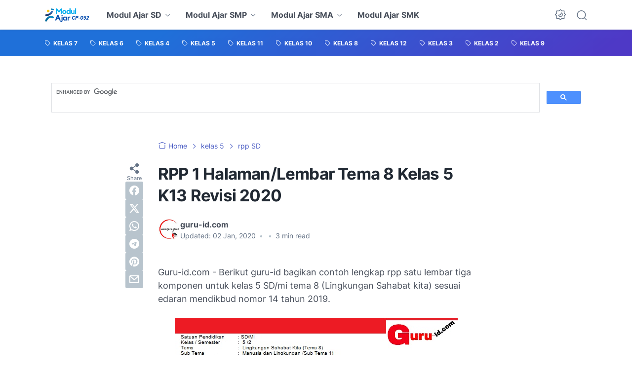

--- FILE ---
content_type: text/html; charset=UTF-8
request_url: https://www.guru-id.com/2020/01/rpp-1-halamanlembar-tema-8-kelas-5-k13.html
body_size: 45622
content:
<!DOCTYPE html>
<html data-color-scheme='gradient-blue' dir='ltr' lang='en' xmlns='http://www.w3.org/1999/xhtml' xmlns:b='http://www.google.com/2005/gml/b' xmlns:data='http://www.google.com/2005/gml/data' xmlns:expr='http://www.google.com/2005/gml/expr'>
<head>
<meta content='ol8i93f9aw0jpq4ejpvty17jzcuk7h' name='facebook-domain-verification'/>
<meta content='1551027008497271' property='fb:pages'/>
<meta content='587890079b20cd1a' name='yandex-verification'/>
<meta content='MFAwMFZXazdtamk5REd6a2FxWlV2Zz090' name='dmca-site-verification'/>
<meta content='xtxGg_3qCwjH4sqbMSsBuEEqYpkid6Lr9P2yWGD9dmE' name='google-site-verification'/>
<meta content='36569c31bd91968965cc456ab8aa1dd2' name='p:domain_verify'/>
<meta content='xewMBMlsBPHm7Z-dD6Gj7RuH1DZw453IIbJRG680Iw8' name='google-site-verification'/>
<meta content='width=device-width, initial-scale=1' name='viewport'/>
<meta content='text/html; charset=UTF-8' http-equiv='Content-Type'/>
<meta content='' name='theme-color'/>
<meta content='' name='msapplication-navbutton-color'/>
<meta content='blogger' name='generator'/>
<link href='https://www.guru-id.com/favicon.ico' rel='icon' type='image/x-icon'/>
<link href='https://www.guru-id.com/2020/01/rpp-1-halamanlembar-tema-8-kelas-5-k13.html' rel='canonical'/>
<link rel="alternate" type="application/atom+xml" title="Kumpulan Perangkat Ajar Kurikulum Merdeka SD SMP SMA SMK - Atom" href="https://www.guru-id.com/feeds/posts/default" />
<link rel="alternate" type="application/rss+xml" title="Kumpulan Perangkat Ajar Kurikulum Merdeka SD SMP SMA SMK - RSS" href="https://www.guru-id.com/feeds/posts/default?alt=rss" />
<link rel="service.post" type="application/atom+xml" title="Kumpulan Perangkat Ajar Kurikulum Merdeka SD SMP SMA SMK - Atom" href="https://www.blogger.com/feeds/3411700664157615729/posts/default" />

<link rel="alternate" type="application/atom+xml" title="Kumpulan Perangkat Ajar Kurikulum Merdeka SD SMP SMA SMK - Atom" href="https://www.guru-id.com/feeds/3926973748556934881/comments/default" />
<link href='https://blogger.googleusercontent.com/img/b/R29vZ2xl/AVvXsEjMyqRP4o2SKfsDb958PX-Jr4Rd1A9qh-udxCX9iRtAG-gVCnnA35m9jUZenx4MCELJeNhbypQEIgSGmUPwN_luW97VjBWL0K4EMSfx6gQIYoX2DKo7dg3yzEx5B_P8wXlqTLcagYx94Tuu/s1600/RPP+KELAS+5+TEMA+8.jpg' rel='image_src'/>
<meta content='Link Download Contoh RPP 1 Lembar kelas 5 tema 8 k13 SD/mi untuk tahun pelajaran 2019-2020 ada di blog guru-id.com' name='description'/>
<title>RPP 1 Halaman/Lembar Tema 8 Kelas 5 K13 Revisi 2020</title>
<meta content='RPP 1 Halaman/Lembar Tema 8 Kelas 5 K13 Revisi 2020' name='keywords'/>
<script type='text/javascript'>
        (function(i,s,o,g,r,a,m){i['GoogleAnalyticsObject']=r;i[r]=i[r]||function(){
        (i[r].q=i[r].q||[]).push(arguments)},i[r].l=1*new Date();a=s.createElement(o),
        m=s.getElementsByTagName(o)[0];a.async=1;a.src=g;m.parentNode.insertBefore(a,m)
        })(window,document,'script','https://www.google-analytics.com/analytics.js','ga');
        ga('create', 'UA-153629307-1', 'auto', 'blogger');
        ga('blogger.send', 'pageview');
      </script>
<link crossorigin='' href='https://blogger.googleusercontent.com/' rel='preconnect'/>
<link crossorigin='' href='https://cdn.jsdelivr.net/' rel='preconnect'/>
<link href='https://blogger.googleusercontent.com/' rel='dns-prefetch'/>
<link href='https://cdn.jsdelivr.net/' rel='dns-prefetch'/>
<link as='font' crossorigin='' href='https://cdn.jsdelivr.net/gh/sugengid/wuzz-fonts@v0.1.0/inter.woff2' rel='preload' type='font/woff2'/>
<link as='font' crossorigin='' href='https://cdn.jsdelivr.net/gh/sugengid/wuzz-icons@v0.3.0/icons.woff2' rel='preload' type='font/woff2'/>
<meta content='https://www.guru-id.com/2020/01/rpp-1-halamanlembar-tema-8-kelas-5-k13.html' property='og:url'/>
<meta content='RPP 1 Halaman/Lembar Tema 8 Kelas 5 K13 Revisi 2020' property='og:title'/>
<meta content='Link Download Contoh RPP 1 Lembar kelas 5 tema 8 k13 SD/mi untuk tahun pelajaran 2019-2020 ada di blog guru-id.com' property='og:description'/>
<meta content='article' property='og:type'/>
<!--1--><meta content='https://blogger.googleusercontent.com/img/b/R29vZ2xl/AVvXsEjMyqRP4o2SKfsDb958PX-Jr4Rd1A9qh-udxCX9iRtAG-gVCnnA35m9jUZenx4MCELJeNhbypQEIgSGmUPwN_luW97VjBWL0K4EMSfx6gQIYoX2DKo7dg3yzEx5B_P8wXlqTLcagYx94Tuu/w1200-h675-p-k-no-nu/RPP+KELAS+5+TEMA+8.jpg' property='og:image'/>
<meta content='summary' name='twitter:card'/>
<meta content='RPP 1 Halaman/Lembar Tema 8 Kelas 5 K13 Revisi 2020' property='twitter:title'/>
<meta content='https://www.guru-id.com/2020/01/rpp-1-halamanlembar-tema-8-kelas-5-k13.html' property='twitter:url'/>
<!--1--><meta content='https://blogger.googleusercontent.com/img/b/R29vZ2xl/AVvXsEjMyqRP4o2SKfsDb958PX-Jr4Rd1A9qh-udxCX9iRtAG-gVCnnA35m9jUZenx4MCELJeNhbypQEIgSGmUPwN_luW97VjBWL0K4EMSfx6gQIYoX2DKo7dg3yzEx5B_P8wXlqTLcagYx94Tuu/w1200-h675-p-k-no-nu/RPP+KELAS+5+TEMA+8.jpg' property='twitter:image'/>
<meta content='Link Download Contoh RPP 1 Lembar kelas 5 tema 8 k13 SD/mi untuk tahun pelajaran 2019-2020 ada di blog guru-id.com' property='twitter:description'/>
<script async='async' crossorigin='anonymous' src='https://pagead2.googlesyndication.com/pagead/js/adsbygoogle.js?client=ca-pub-6051452729771282'></script>
<script>
//<![CDATA[
/* shinsenter/defer.js */
!function(c,h,u){function f(n,t,e,o){i?z(n,t):(1<(e=e===u?f.lazy:e)&&(o=n,S.push(n=function(){o&&(o(),o=u)},e)),(e?q:S).push(n,Math.max(e?350:0,t)))}function m(n){return"string"==typeof(n=n||{})?{id:n}:n}function r(t,n,e,o){s(n.split(" "),function(n){(o||c)[t+"EventListener"](n,e||b)})}function s(n,t){n.map(t)}function y(n,t){s(D.call(n.attributes),function(n){t(n.name,n.value)})}function a(n,t,e,o,i,c){if(i=p.createElement(n),e&&r(d,l,e,i),t)for(c in t)i[A](c,t[c]);return o&&p.head.appendChild(i),i}function v(n,t){return D.call((t||p).querySelectorAll(n))}function g(o,n){s(v("source,img",o),g),y(o,function(n,t,e){(e=w.exec(n))&&o[A](e[1],t)}),"string"==typeof n&&(o.className+=" "+n),o[l]&&o[l]()}function n(n,t,e){f(function(i){s(i=v(n||"script[type=deferjs]"),function(n,e){n[E]&&(e={},y(n,function(n,t){n!=I&&(e[n==E?"href":n]=t)}),e.as=j,e.rel="preload",a(x,e,u,c))}),function n(t,e,o){(t=i[C]())&&(e={},y(t,function(n,t){n!=I&&(e[n]=t)}),o=e[E]&&!("async"in e),(e=a(j,e)).text=t.text,t.parentNode.replaceChild(e,t),o?r(d,l+" error",n,e):n())}()},t,e)}function b(n,t){for(t=i?(r(e,o),q):(r(e,k),i=f,q[0]&&r(d,o),S);t[0];)z(t[C](),t[C]())}var w=/^data-(.+)/,x="link",j="script",l="load",t="pageshow",d="add",e="remove",o="touchstart mousemove mousedown keydown wheel",k="on"+t in c?t:l,A="setAttribute",C="shift",E="src",I="type",N=c.IntersectionObserver,p=c.document,i=/p/.test(p.readyState),S=[],q=[],z=c.setTimeout,D=S.slice;f.all=n,f.dom=function(n,t,i,c,r){f(function(e){function o(n){c&&!1===c(n)||g(n,i)}e=N?new N(function(n){s(n,function(n,t){n.isIntersecting&&(e.unobserve(t=n.target),o(t))})},r):u,s(v(n||"[data-src]"),function(n){n[h]||(n[h]=f,e?e.observe(n):o(n))})},t,!1)},f.css=function(n,t,e,o,i){(t=m(t)).href=n,t.rel="stylesheet",f(function(){a(x,t,o,c)},e,i)},f.js=function(n,t,e,o,i){(t=m(t)).src=n,f(function(){a(j,t,o,c)},e,i)},f.reveal=g,c[h]=f,i||r(d,k),n()}(this,"Defer");
//]]>
</script>
<style id='page-skin-1' type='text/css'><!--
/*
Name:     wuzz
Version:  1.5.0
Designer: Mas Sugeng (sugeng.id)
*/
[data-color-scheme=gradient-red]{--color-scheme-bg:#CD3C3C;--color-scheme-bg2:#91347c;--color-scheme-txt:#ba3c51}[data-color-scheme=gradient-blue]{--color-scheme-bg:#1F70D9;--color-scheme-bg2:#4E39C6;--color-scheme-txt:#4457c2}[data-color-scheme=gradient-pink]{--color-scheme-bg:#E40177;--color-scheme-bg2:#a52895;--color-scheme-txt:#ce2c90}[data-color-scheme=gradient-green]{--color-scheme-bg:#0A7F51;--color-scheme-bg2:#005a64;--color-scheme-txt:#0A7F51}[data-color-scheme=gradient-brown]{--color-scheme-bg:#BA542C;--color-scheme-bg2:#a3261d;--color-scheme-txt:#BA542C}[data-color-scheme=gradient-purple]{--color-scheme-bg:#743FDE;--color-scheme-bg2:#3423d1;--color-scheme-txt:#743FDE}:root{--darkest-grey:#212933;--dark-grey:#484F5B;--normal-grey:#657386;--medium-grey:#B8C4CD;--light-grey:#E1E7EC;--lightest-grey:#F8F9FA;--primary-background:#FFF;--secondary-background:var(--lightest-grey);--primary-text-color:var(--dark-grey);--secondary-text-color:var(--normal-grey);--tertiary-text-color:var(--medium-grey);--white-text-color:#FFF;--link-color:var(--color-scheme-txt);--cm-form-bg:#fff;--cm-form-iframe-filter:none;--prism-bg:#f5f5f5;--prism-txt-select:#b3d4fc;--prism-txt-color:var(--dark-grey);--prism-grey1:#667085;--prism-grey2:#707070;--prism-blue:#07a;--prism-red:#E00000;--prism-green:#527A00;--prism-yellow:#E69D00;--prism-purple:#D60076;--prism-brown:#9a6e3a;--blue-color:#3665ff;--template-width:1100px;--content-width:640px;--header-height:60px;--menu-label-height:54px;--thumb-rounded-corner:6px;--template-padding:34px;--body-font:"Inter","Inter-fallback",Arial,sans-serif;--heading-font:"Inter","Inter-fallback",Arial,sans-serif;--fs-12:0.9rem;--fs-14:1.1rem;--fs-16:1.3rem;--fs-18:1.5rem;--fs-20:1.7rem;--gradient-bg-color:linear-gradient(140deg, var(--color-scheme-bg) 25%, var(--color-scheme-bg2) 95%);--gradient-btn-color:linear-gradient(140deg, var(--color-scheme-bg) 35%, var(--color-scheme-bg2) 125%);--gradient-text-color:linear-gradient(140deg, var(--color-scheme-txt) 35%, var(--color-scheme-bg2) 125%);--header-box-shadow:0 1px 3px 0 rgba(0, 0, 0, .1),0 1px 2px -1px rgba(0, 0, 0, .1)}@media screen and (max-width:600px){:root{--template-padding:28px}}@media screen and (max-width:480px){:root{--template-padding:18px}}@media screen and (max-width:380px){:root{--template-padding:16px}}@media screen and (max-width:320px){:root{--template-padding:12px}}@media screen and (min-width:320px){:root{--fs-12:calc(1rem + 2 * ((100vw - 220px) / (600 - 220)));--fs-14:calc(1.1rem + 3 * ((100vw - 220px) / (600 - 220)));--fs-16:calc(1.3rem + 3 * ((100vw - 220px) / (600 - 220)));--fs-18:calc(1.5rem + 3 * ((100vw - 220px) / (600 - 220)));--fs-20:calc(1.7rem + 3 * ((100vw - 220px) / (600 - 220)))}}@media screen and (min-width:600px){:root{--fs-12:1.2rem;--fs-14:1.4rem;--fs-16:1.6rem;--fs-18:1.8rem;--fs-20:2rem}}/*! normalize.css v8.0.1 | MIT License | github.com/necolas/normalize.css */html{line-height:1.15;-webkit-text-size-adjust:100%}body{margin:0}main{display:block}h1{font-size:2em;margin:.67em 0}hr{-webkit-box-sizing:content-box;box-sizing:content-box;height:0;overflow:visible}pre{font-family:monospace,monospace;font-size:1em}a{background-color:transparent}abbr[title]{border-bottom:none;text-decoration:underline;-webkit-text-decoration:underline dotted;text-decoration:underline dotted}b,strong{font-weight:bolder}code,kbd,samp{font-family:monospace,monospace;font-size:1em}small{font-size:80%}sub,sup{font-size:75%;line-height:0;position:relative;vertical-align:baseline}sub{bottom:-.25em}sup{top:-.5em}img{border-style:none}button,input,optgroup,select,textarea{font-family:inherit;font-size:100%;line-height:1.15;margin:0}button,input{overflow:visible}button,select{text-transform:none}[type=button],[type=reset],[type=submit],button{-moz-appearance:button;appearance:button;-webkit-appearance:button}[type=button]::-moz-focus-inner,[type=reset]::-moz-focus-inner,[type=submit]::-moz-focus-inner,button::-moz-focus-inner{border-style:none;padding:0}[type=button]:-moz-focusring,[type=reset]:-moz-focusring,[type=submit]:-moz-focusring,button:-moz-focusring{outline:1px dotted ButtonText}fieldset{padding:.35em .75em .625em}legend{-webkit-box-sizing:border-box;box-sizing:border-box;color:inherit;display:table;max-width:100%;padding:0;white-space:normal}progress{vertical-align:baseline}textarea{overflow:auto}[type=checkbox],[type=radio]{-webkit-box-sizing:border-box;box-sizing:border-box;padding:0}[type=number]::-webkit-inner-spin-button,[type=number]::-webkit-outer-spin-button{height:auto}[type=search]{-moz-appearance:textfield;appearance:textfield;-webkit-appearance:textfield;outline-offset:-2px}[type=search]::-webkit-search-decoration{-webkit-appearance:none}::-webkit-file-upload-button{-webkit-appearance:button;font:inherit}details{display:block}summary{display:list-item}template{display:none}[hidden]{display:none}@font-face{font-family:Inter;font-style:normal;font-weight:100 900;font-display:swap;src:url(https://cdn.jsdelivr.net/gh/sugengid/wuzz-fonts@v0.1.0/inter.woff2) format("woff2");unicode-range:U+0000-00FF,U+0131,U+0152-0153,U+02BB-02BC,U+02C6,U+02DA,U+02DC,U+0304,U+0308,U+0329,U+2000-206F,U+2074,U+20AC,U+2122,U+2191,U+2193,U+2212,U+2215,U+FEFF,U+FFFD}@font-face{font-family:Inter-fallback;size-adjust:107%;ascent-override:90%;src:local("Arial")}@font-face{font-family:iconfont;src:url(https://cdn.jsdelivr.net/gh/sugengid/wuzz-icons@v0.3.0/icons.woff2);font-weight:400;font-style:normal;font-display:block}[class*=" icon-"],[class^=icon-]{font-family:iconfont!important;font-style:normal;font-weight:400;font-variant:normal;text-transform:none;line-height:1;-webkit-font-smoothing:antialiased;-moz-osx-font-smoothing:grayscale}.icon-edit:before{content:"\e92f"}.icon-menu2:before{content:"\e920"}.icon-fire:before{content:"\e92d"}.icon-star:before{content:"\e929"}.icon-pin:before{content:"\e92a"}.icon-flash:before{content:"\e92b"}.icon-clock:before{content:"\e92c"}.icon-copy:before{content:"\e928"}.icon-sort:before{content:"\e927"}.icon-list:before{content:"\e924"}.icon-download:before{content:"\e925"}.icon-warning:before{content:"\e926"}.icon-calender:before{content:"\e913"}.icon-checkmark:before{content:"\e91f"}.icon-label:before{content:"\e92e"}.icon-page:before{content:"\e921"}.icon-new-window:before{content:"\e922"}.icon-x-circle:before{content:"\e923"}.icon-info:before{content:"\e902"}.icon-reply:before{content:"\e91e"}.icon-share:before{content:"\e900"}.icon-home:before{content:"\e901"}.icon-comment:before{content:"\e914"}.icon-settings:before{content:"\e915"}.icon-moon:before{content:"\e916"}.icon-sun:before{content:"\e917"}.icon-darkmode:before{content:"\e918"}.icon-search:before{content:"\e919"}.icon-menu:before{content:"\e91a"}.icon-arrow-down:before{content:"\e91b"}.icon-trash:before{content:"\e91c"}.icon-cross:before{content:"\e91d"}.googlemaps-icon i::before,.icon-maps:before{content:"\e903"}.icon-mastodon:before,.mastodon-icon i::before{content:"\e904"}.icon-threads:before,.threads-icon i::before{content:"\e905"}.dribbble-icon i::before,.icon-dribbble:before{content:"\e906"}.behance-icon i::before,.icon-behance:before{content:"\e907"}.github-icon i::before,.icon-github:before{content:"\e908"}.email-icon i::before,.icon-email:before{content:"\e909"}.icon-whatsapp:before,.whatsapp-icon i::before{content:"\e90a"}.icon-linkedin:before,.linkedin-icon i::before{content:"\e90b"}.icon-telegram:before,.telegram-icon i::before{content:"\e90c"}.icon-pinterest:before,.pinterest-icon i::before{content:"\e90d"}.icon-tiktok:before,.tiktok-icon i::before{content:"\e90e"}.icon-youtube:before,.youtube-icon i::before{content:"\e90f"}.icon-instagram:before,.instagram-icon i::before{content:"\e910"}.icon-twitter:before,.twitter-icon i::before{content:"\e911"}.facebook-icon i::before,.icon-facebook:before{content:"\e912"}.section,.widget{margin:0 0;padding:0 0}#backlinks-container,.blog-feeds,.blog-mobile-link,.feed-links,a.home-link{display:none}.edit-post,.item-control,.quickedit,.thread-toggle{display:none}.CSS_LIGHTBOX{z-index:9999!important}.CSS_LAYOUT_COMPONENT{color:transparent}.custom-css,.custom-javascript-footer,.template-settings{display:none}html{font-size:62.5%;scroll-behavior:smooth}body{font-family:var(--body-font);font-weight:400;padding:0;margin:0;color:var(--dark-grey);font-size:var(--fs-18);line-height:1.55;-webkit-font-smoothing:antialiased;-moz-osx-font-smoothing:grayscale}*,::after,::before{-webkit-box-sizing:border-box;box-sizing:border-box}::-webkit-input-placeholder{color:var(--normal-grey);opacity:1}::-moz-placeholder{color:var(--normal-grey);opacity:1}:-ms-input-placeholder{color:var(--normal-grey);opacity:1}::-ms-input-placeholder{color:var(--normal-grey);opacity:1}::placeholder{color:var(--normal-grey);opacity:1}:-ms-input-placeholder{color:var(--normal-grey)}::-ms-input-placeholder{color:var(--normal-grey)}h1,h2,h3,h4,h5,h6{font-family:var(--heading-font);color:var(--darkest-grey);font-weight:700;line-height:1.34;scroll-margin-top:calc(var(--header-height) + 10px);margin:0 0 2.5rem}h1{font-size:2.2rem;letter-spacing:-.8px}@media screen and (min-width:220px){h1{font-size:calc(2.2rem + 11 * (100vw - 220px)/ 381)}}@media screen and (min-width:601px){h1{font-size:3.3rem}}h2{font-size:2rem;letter-spacing:-.6px}@media screen and (min-width:220px){h2{font-size:calc(2rem + 8 * (100vw - 220px)/ 381)}}@media screen and (min-width:601px){h2{font-size:2.8rem}}h3{font-size:1.8rem;letter-spacing:-.4px}@media screen and (min-width:220px){h3{font-size:calc(1.8rem + 5 * (100vw - 220px)/ 381)}}@media screen and (min-width:601px){h3{font-size:2.3rem}}h4{font-size:1.6rem;letter-spacing:-.2px}@media screen and (min-width:220px){h4{font-size:calc(1.6rem + 3 * (100vw - 220px)/ 381)}}@media screen and (min-width:601px){h4{font-size:1.9rem}}p{margin:2.5rem 0}ol,ul{margin:2.5rem 0}a{color:var(--link-color);text-decoration:none;-webkit-transition:all .2s ease-in-out;transition:all .2s ease-in-out}a:hover{opacity:.9;text-decoration:none}button{border-radius:3px;border:none;-webkit-transition:all .2s ease-in-out;transition:all .2s ease-in-out;cursor:pointer}button:hover{opacity:.9}input,select,textarea{font-size:var(--fs-16);border-radius:6px;color:var(--dark-grey);-webkit-transition:all .2s ease-in-out;transition:all .2s ease-in-out}img{max-width:100%;height:auto}iframe{margin:0 0 2.5rem;max-width:100%}table{margin:0 0 2.5rem;max-width:100%;height:auto}table[border="1"]{border-collapse:collapse}table[border="1"] td{vertical-align:top;text-align:left;padding:.4rem .6rem;border:1px solid var(--light-grey)}table[border="1"] th{vertical-align:top;text-align:center;font-weight:700;padding:.4rem .6rem;border:1px solid var(--light-grey)}blockquote{margin:2.5rem 0;font-style:italic}:not(pre)>code{padding:3px 6px}pre{margin:2.5rem 0;white-space:pre-wrap}[data-theme=dark]{--darkest-grey:#F8F9FA;--dark-grey:#E1E7EC;--normal-grey:#B8C4CD;--medium-grey:#657386;--light-grey:#484F5B;--lightest-grey:#141a22;--primary-background:#1c222a;--secondary-background:var(--lightest-grey);--cm-form-bg:#000;--cm-form-iframe-filter:invert(.2) brightness(1.3);--prism-bg:#131920;--prism-txt-select:#806200;--prism-txt-color:var(--dark-grey);--prism-grey1:#87b6e5;--prism-grey2:#cdcdcd;--prism-blue:#5ecfff;--prism-red:#ff5578;--prism-green:#b8ff2a;--prism-yellow:#ffba3e;--prism-purple:#ff3ca8;--prism-brown:#fbaa4a;--blue-color:#7692ff;--header-box-shadow:0 2px 4px 0 rgb(0 0 0 / 31%)}[data-theme=dark][data-color-scheme=gradient-red]{--color-scheme-bg:#CD3C3C;--color-scheme-bg2:#813373;--color-scheme-txt:#FF5373}[data-theme=dark][data-color-scheme=gradient-blue]{--color-scheme-bg:#1F70D9;--color-scheme-bg2:#4E39C6;--color-scheme-txt:#7E89FF}[data-theme=dark][data-color-scheme=gradient-pink]{--color-scheme-bg:#E40177;--color-scheme-bg2:#a52895;--color-scheme-txt:#ff6bb0}[data-theme=dark][data-color-scheme=gradient-green]{--color-scheme-bg:#0A7F51;--color-scheme-bg2:#005a64;--color-scheme-txt:#12bd78}[data-theme=dark][data-color-scheme=gradient-brown]{--color-scheme-bg:#BA542C;--color-scheme-bg2:#a3261d;--color-scheme-txt:#f07d50}[data-theme=dark][data-color-scheme=gradient-purple]{--color-scheme-bg:#743FDE;--color-scheme-bg2:#3423d1;--color-scheme-txt:#a980fa}[data-theme=dark] .post-body p[style*="background-color:"],[data-theme=dark] .post-body span[style*="background-color:"],[data-theme=dark] .post-body strong[style*="background-color:"]{background-color:transparent!important}[data-theme=dark] .post-body p[style*="color:"],[data-theme=dark] .post-body span[style*="color:"],[data-theme=dark] .post-body strong[style*="color:"]{color:inherit!important}h2.c-widget-title{display:inline-block;padding:0 12px;position:relative;color:var(--dark-grey);font-size:var(--fs-14);text-transform:uppercase;line-height:1}h2.c-widget-title::after{position:absolute;top:0;right:0;bottom:0;left:0;content:"";-webkit-transform:skewX(-18deg);transform:skewX(-18deg);border-left:2px solid var(--color-scheme-bg);border-right:2px solid var(--color-scheme-bg)}h2.c-widget-title span{vertical-align:middle}#darkmode-button{position:relative;height:100%;margin-left:auto;display:-webkit-box;display:-ms-flexbox;display:flex;-webkit-box-align:center;-ms-flex-align:center;align-items:center;visibility:hidden}#darkmode-button.visible{visibility:visible}@media screen and (max-width:1200px){#darkmode-button{margin-left:unset}}#darkmode-button button.darkmode-btn{display:block;color:var(--normal-grey);font-size:2.4rem;padding:0;background:0 0;border:none;cursor:pointer}#darkmode-button button.darkmode-btn .icon-darkmode{border-radius:50%;display:block}div#darkmode-option-container{position:absolute;font-size:var(--fs-14);background:var(--primary-background);-webkit-box-shadow:var(--header-box-shadow);box-shadow:var(--header-box-shadow);padding:10px;top:calc(var(--header-height) - 10px);right:0;opacity:0;visibility:hidden;-webkit-transition:visibility .15s ease-in-out,top .15s ease-in-out;transition:visibility .15s ease-in-out,top .15s ease-in-out;cursor:pointer}div#darkmode-option-container.opendarkmode-option{top:var(--header-height);opacity:1;visibility:visible}div#darkmode-option-container label>span{display:-webkit-box;display:-ms-flexbox;display:flex;-webkit-box-align:center;-ms-flex-align:center;align-items:center;cursor:pointer;padding:10px;line-height:1;border-radius:4px}div#darkmode-option-container label>span span{margin-right:5px}div#darkmode-option-container input{position:absolute;opacity:0;cursor:pointer}div#darkmode-option-container input:checked+span{background:var(--color-scheme-bg);background:var(--gradient-btn-color);color:var(--white-text-color)}#search-button{position:relative;height:100%;margin-left:20px;display:-webkit-box;display:-ms-flexbox;display:flex;-webkit-box-align:center;-ms-flex-align:center;align-items:center}@media screen and (max-width:1200px){#search-button{display:none}}#search-button label.search-btn{display:block;color:var(--normal-grey);font-size:2.3rem;cursor:pointer}#search-button label.search-btn .icon-search{border-radius:50%;display:block}div#search-box-container{display:-webkit-box;display:-ms-flexbox;display:flex;-webkit-box-align:center;-ms-flex-align:center;align-items:center;position:absolute;background:var(--primary-background);padding:0 10px;cursor:pointer;text-align:center;opacity:0;top:-100%;right:100%;right:calc(100% + 5px);height:100%;display:flex;align-items:center;-webkit-transform:translateX(10px);transform:translateX(10px);-webkit-transition:visibility .15s ease-in-out,-webkit-transform .15s ease-in-out;transition:visibility .15s ease-in-out,-webkit-transform .15s ease-in-out;transition:visibility .15s ease-in-out,transform .15s ease-in-out;transition:visibility .15s ease-in-out,transform .15s ease-in-out,-webkit-transform .15s ease-in-out}div#search-box-container.opensearch{top:0;opacity:1;-webkit-transform:translateX(0);transform:translateX(0)}div#search-box-container form{position:relative;font-size:var(--fs-12)}div#search-box-container form span.icon-search{cursor:default;color:var(--normal-grey);position:absolute;top:calc(50% - 8.5px);left:12px;font-size:1.7rem}div#search-box-container form input[type=text]{font-size:var(--fs-14);border-radius:6px;padding:12px 15px 12px 35px;border:none;outline:0;background:var(--lightest-grey);border:1px solid var(--light-grey)}.post-meta-top{display:-webkit-box;display:-ms-flexbox;display:flex;-webkit-box-pack:justify;-ms-flex-pack:justify;justify-content:space-between;-webkit-box-align:start;-ms-flex-align:start;align-items:flex-start;gap:10px;font-size:var(--fs-14);line-height:1.4}.post-meta-top .post-meta-label{color:var(--medium-grey);display:-webkit-box;display:-ms-flexbox;display:flex;gap:7px 5px;-ms-flex-wrap:wrap;flex-wrap:wrap}.post-meta-top .post-meta-label a{font-weight:700;color:var(--color-scheme-txt);padding-top:7px;margin-top:-7px;display:inline-block}.post-meta-top .post-meta-label a:hover{opacity:.9}.post-meta-top .post-meta-comment{-webkit-box-flex:1;-ms-flex:1 0 30px;flex:1 0 30px;text-align:right}.post-meta-top .post-meta-comment a.comment-link{display:inline-block;padding-top:7px;margin-top:-7px;color:var(--color-scheme-txt)}.post-meta-top .post-meta-comment a.comment-link:hover{opacity:.9}.post-meta-top .post-meta-comment .comment-total span{vertical-align:middle}.post-meta-top .post-meta-comment .icon-comment{font-size:var(--fs-16)}.post-meta-bottom{color:var(--normal-grey);font-size:var(--fs-12);line-height:1.2}.post-meta-bottom .author-name{font-weight:700}.post-meta-bottom .author-name,.post-meta-bottom .post-meta-date{display:inline-block}.post-meta-bottom .post-meta-separator{color:var(--medium-grey);vertical-align:middle;display:none}.post-meta-bottom.has-author .post-meta-separator{display:inline-block}.back-to-top{position:relative}.back-to-top-btn{background:var(--color-scheme-bg);background:var(--gradient-btn-color);position:fixed;bottom:0;right:var(--template-padding);z-index:20;border-radius:5px;height:40px;width:40px;color:var(--white-text-color);cursor:pointer;-webkit-transition:all .15s ease-out;transition:all .15s ease-out;font-size:var(--fs-18);display:-webkit-box;display:-ms-flexbox;display:flex;-webkit-box-pack:center;-ms-flex-pack:center;justify-content:center;-webkit-box-align:center;-ms-flex-align:center;align-items:center;visibility:hidden;opacity:0}.back-to-top-btn::before{-webkit-transform:rotate(-180deg);transform:rotate(-180deg)}.back-to-top-btn:hover{opacity:.9}.back-to-top-btn.show{opacity:1;bottom:var(--template-padding);visibility:visible}.loader{margin:0 auto;width:30px;height:30px;background:0 0;border:5px solid transparent;border-top-color:rgba(151,151,151,.25);border-left-color:rgba(151,151,151,.25);border-radius:50%;-webkit-animation:loader .75s 10 ease forwards;animation:loader .75s 10 ease forwards}@-webkit-keyframes loader{100%{-webkit-transform:rotate(360deg);transform:rotate(360deg)}}@keyframes loader{100%{-webkit-transform:rotate(360deg);transform:rotate(360deg)}}img.lazyload,picture.lazyload img{-webkit-transition:background-color 150ms ease-in-out;transition:background-color 150ms ease-in-out;background:rgba(135,137,155,.3);background:linear-gradient(110deg,rgba(135,137,155,.3) 8%,rgba(135,137,155,.2) 18%,rgba(135,137,155,.3) 33%);background-size:200% 100%;-webkit-animation:shine 1.5s linear infinite;animation:shine 1.5s linear infinite}img.lazyload.loaded,picture.lazyload.loaded img{background:0 0}@-webkit-keyframes shine{to{background-position-x:-200%}}@keyframes shine{to{background-position-x:-200%}}.accordion-container{font-size:var(--fs-16);max-width:620px;margin:0 auto;margin-bottom:2.5rem}.accordion-toggle{font-weight:700;position:relative;display:block;padding:15px 0;padding-right:20px;text-decoration:none;cursor:pointer;border-top:1px solid var(--light-grey)}.accordion-toggle::before{color:var(--link-color);font-family:iconfont;content:"\e91b";display:inline-block;position:absolute;font-size:var(--fs-14);line-height:1;right:0;top:calc(50% - 7px);-webkit-transition:-webkit-transform .15s ease-in-out;transition:-webkit-transform .15s ease-in-out;transition:transform .15s ease-in-out;transition:transform .15s ease-in-out,-webkit-transform .15s ease-in-out}.accordion-toggle.active::before{-webkit-transform:rotate(180deg);transform:rotate(180deg)}.accordion-content{max-height:0;overflow:hidden;padding:0;-webkit-transition:max-height .2s ease-out;transition:max-height .2s ease-out}.accordion-content div{padding:0 0 20px}.accordion-content:last-child{border-bottom:1px solid var(--light-grey)}.glider-contain{width:100%;margin:0 auto;position:relative}.glider{margin:0 auto;position:relative;overflow-y:hidden;-webkit-overflow-scrolling:touch;-ms-overflow-style:none;-webkit-transform:translateZ(0);transform:translateZ(0)}.glider-track{-webkit-transform:translateZ(0);transform:translateZ(0);width:100%;margin:0;padding:0;display:-webkit-box;display:-ms-flexbox;display:flex;z-index:1}.glider.draggable{-webkit-user-select:none;-moz-user-select:none;-ms-user-select:none;user-select:none;cursor:-webkit-grab;cursor:grab}.glider.draggable .glider-slide img{-webkit-user-select:none;-moz-user-select:none;-ms-user-select:none;user-select:none;pointer-events:none}.glider.drag{cursor:-webkit-grabbing;cursor:grabbing}.glider-slide{-webkit-user-select:none;-moz-user-select:none;-ms-user-select:none;user-select:none;-webkit-box-pack:center;-ms-flex-pack:center;justify-content:center;-ms-flex-line-pack:center;align-content:center;width:100%}.glider-slide img{max-width:100%}.glider::-webkit-scrollbar{opacity:0;height:0}.glider-slide{min-width:150px}.glider-hide{opacity:0}.glider-dots{-webkit-user-select:none;-moz-user-select:none;-ms-user-select:none;user-select:none;display:-webkit-box;display:-ms-flexbox;display:flex;-ms-flex-wrap:wrap;flex-wrap:wrap;-webkit-box-pack:center;-ms-flex-pack:center;justify-content:center;margin:0 auto;padding:0}.glider-dot{border:0;padding:0;-webkit-user-select:none;-moz-user-select:none;-ms-user-select:none;user-select:none;outline:0;display:block;cursor:pointer;color:var(--light-grey);border-radius:50%;background:var(--light-grey);width:10px;height:10px;margin:6px}.glider-dot.active,.glider-dot:focus,.glider-dot:hover{background:var(--color-scheme-txt)}@media (max-width:36em){.glider::-webkit-scrollbar{opacity:1;-webkit-appearance:none;width:7px;height:3px}.glider::-webkit-scrollbar-thumb{opacity:1;border-radius:99px;background-color:rgba(156,156,156,.25);-webkit-box-shadow:0 0 1px rgba(255,255,255,.25);box-shadow:0 0 1px rgba(255,255,255,.25)}}.lazy-youtube{background-color:rgba(82,82,82,.26);margin-bottom:2.5rem;padding-top:56.25%;position:relative;overflow:hidden;cursor:pointer}.lazy-youtube img{width:100%;top:-16.84%;left:0}.lazy-youtube .lazy-youtube-play{z-index:1;opacity:.8}.lazy-youtube .lazy-youtube-play:before{content:"";border-style:solid;border-width:20px 0 20px 30px;border-color:transparent transparent transparent #fff}.lazy-youtube .lazy-youtube-play,.lazy-youtube img{cursor:pointer}.lazy-youtube .lazy-youtube-play,.lazy-youtube .lazy-youtube-play:before,.lazy-youtube iframe,.lazy-youtube img{position:absolute}.lazy-youtube .lazy-youtube-play,.lazy-youtube .lazy-youtube-play:before{top:50%;left:50%;-webkit-transform:translate3d(-50%,-50%,0);transform:translate3d(-50%,-50%,0)}.lazy-youtube iframe{height:100%;width:100%;top:0;left:0}.lazy-youtube .lazy-youtube-play:hover{background-color:red}body{background:var(--primary-background);margin:0;padding:0}main#main{padding:0 var(--template-padding);word-wrap:break-word;overflow-wrap:break-word}main#main .container{max-width:var(--template-width);margin:0 auto}.content-index{padding:40px 0}.content-index .latestposts-title{margin-bottom:3rem}.content-index .latestposts-title h2{margin:0}.content-index .post-filter-message{margin-bottom:3rem;color:var(--dark-grey);line-height:1;font-weight:700}.content-index .post-filter-message span{vertical-align:middle}.content-index .content{display:grid;grid-template-columns:repeat(3,minmax(0,1fr));-webkit-box-pack:justify;-ms-flex-pack:justify;justify-content:space-between;gap:40px 3%}.content-index .content>span.fi{display:none}@media screen and (max-width:600px){.content-index .content{grid-template-columns:repeat(2,minmax(0,1fr));gap:35px 4%}.content-index .content .in-feed-ad-container{grid-column:1/span 2}}@media screen and (max-width:380px){.content-index .content{grid-template-columns:repeat(1,minmax(0,1fr))}.content-index .content .in-feed-ad-container{grid-column:1/span 1}}.content-index .post-container .post-thumbnail{position:relative;border-radius:var(--thumb-rounded-corner);overflow:hidden;margin-bottom:2rem;aspect-ratio:3/2;display:-webkit-box;display:-ms-flexbox;display:flex;-webkit-box-align:center;-ms-flex-align:center;align-items:center}.content-index .post-container .post-thumbnail a{display:block;width:100%;-webkit-box-flex:1;-ms-flex:1 1 100%;flex:1 1 100%}.content-index .post-container .post-thumbnail img{border-radius:var(--thumb-rounded-corner);display:block}.content-index .post-container .post-title{color:var(--darkest-grey);margin:.7rem 0;font-size:1.4rem}.content-index .post-container .post-title a{color:var(--darkest-grey)}.content-index .post-container .post-title a:hover{color:var(--color-scheme-txt)}@media screen and (min-width:241px){.content-index .post-container .post-title{font-size:calc(1.5rem + 7 * (100vw - 241px)/ 140);margin:calc(.8rem + 2 * (100vw - 241px)/ 140) 0}}@media screen and (min-width:381px){.content-index .post-container .post-title{font-size:calc(1.5rem + 7 * (100vw - 381px)/ 220)}}@media screen and (min-width:601px){.content-index .post-container .post-title{font-size:calc(1.6rem + 6 * (100vw - 601px)/ 600);margin:calc(.8rem + 2 * (100vw - 601px)/ 600) 0}}@media screen and (min-width:1201px){.content-index .post-container .post-title{font-size:2.2rem;margin:1rem 0}}header#header{height:var(--header-height)}header#header .container{background:var(--primary-background);padding:0 var(--template-padding);position:fixed;z-index:999;top:0;-webkit-transition:top .3s;transition:top .3s;width:100%;height:var(--header-height);-webkit-box-shadow:var(--header-box-shadow);box-shadow:var(--header-box-shadow)}header#header .container.show{top:0}header#header .container.hide{top:calc(var(--header-height) * -1)}header#header #header-content{position:relative;display:-webkit-box;display:-ms-flexbox;display:flex;-webkit-box-align:center;-ms-flex-align:center;align-items:center;-webkit-box-pack:start;-ms-flex-pack:start;justify-content:flex-start;max-width:var(--template-width);margin:0 auto;height:100%}@media screen and (max-width:1200px){header#header #header-content{-webkit-box-pack:justify;-ms-flex-pack:justify;justify-content:space-between}}header#header #header-content #blog-title{-ms-flex-negative:1;flex-shrink:1;padding:0;margin-right:20px;max-width:300px}@media screen and (max-width:700px){header#header #header-content #blog-title{margin-right:26px}}header#header #header-content #blog-title h1.title,header#header #header-content #blog-title h2.title{font-size:var(--fs-20);text-transform:uppercase;line-height:1;font-weight:700;letter-spacing:-.4px;margin:0;padding:0}header#header #header-content #blog-title h1.title a,header#header #header-content #blog-title h2.title a{color:var(--darkest-grey)}header#header #header-content #blog-title p.title-description{margin:0;font-size:var(--fs-12);line-height:1;margin-top:2px;color:var(--normal-grey)}@media screen and (max-width:320px){header#header #header-content #blog-title p.title-description{display:none}}header#header #header-content #blog-title img{height:calc(var(--header-height) - 26px);display:block;width:auto;margin:0}@media screen and (max-width:700px){header#header #header-content #blog-title img{max-height:calc(var(--header-height) - 26px);height:auto}}header#header #header-content #blog-title img.logo-darkmode{display:none}header#header #header-content #blog-title img.logo-no-darkmode{background:#fff;padding:2px;border-radius:3px}header#header #header-content #blog-title .hide-title .title{text-indent:-9999px;visibility:hidden;margin:0 0;padding:0 0;height:0}[data-theme=dark] header#header #header-content #blog-title img.logo-lightmode{display:none}[data-theme=dark] header#header #header-content #blog-title img.logo-darkmode{display:block}#aside-top{background:var(--lightest-grey);padding:0 var(--template-padding)}#aside-top .container{max-width:var(--template-width);margin:0 auto}#aside-top-widgets{display:-webkit-box;display:-ms-flexbox;display:flex;-webkit-box-orient:horizontal;-webkit-box-direction:normal;-ms-flex-flow:row wrap;flex-flow:row wrap;-webkit-box-pack:justify;-ms-flex-pack:justify;justify-content:space-between;padding:40px 0}#aside-top-widgets.no-items{padding:0;display:none}#aside-top-widgets .FeaturedPost{-webkit-box-flex:0;-ms-flex:0 1 48.5%;flex:0 1 48.5%}@media screen and (max-width:700px){#aside-top-widgets .FeaturedPost{-webkit-box-flex:0;-ms-flex:0 1 100%;flex:0 1 100%;margin-bottom:40px}}#aside-top-widgets .FeaturedPost h2.title{margin:0 0 3rem}#aside-top-widgets .FeaturedPost .post-summary .featured-img{border-radius:var(--thumb-rounded-corner);overflow:hidden;margin-bottom:1.8rem}#aside-top-widgets .FeaturedPost .post-summary .featured-img .featured-img-bg{position:relative;overflow:hidden;aspect-ratio:3/2;display:-webkit-box;display:-ms-flexbox;display:flex}#aside-top-widgets .FeaturedPost .post-summary .featured-img a{display:block;width:100%;-webkit-box-flex:1;-ms-flex:1 1 100%;flex:1 1 100%}#aside-top-widgets .FeaturedPost .post-summary .featured-img img{border-radius:var(--thumb-rounded-corner);display:block;width:100%}#aside-top-widgets .FeaturedPost .post-summary .post-title{color:var(--darkest-grey);font-size:2rem;margin:1rem 0 1.1rem}#aside-top-widgets .FeaturedPost .post-summary .post-title a{color:var(--darkest-grey)}#aside-top-widgets .FeaturedPost .post-summary .post-title a:hover{color:var(--color-scheme-txt)}@media screen and (min-width:381px){#aside-top-widgets .FeaturedPost .post-summary .post-title{font-size:calc(2.2rem + 6 * (100vw - 381px)/ 320)}}@media screen and (min-width:701px){#aside-top-widgets .FeaturedPost .post-summary .post-title{font-size:calc(2rem + 8 * (100vw - 701px)/ 500)}}@media screen and (min-width:1201px){#aside-top-widgets .FeaturedPost .post-summary .post-title{font-size:2.8rem}}#aside-top-widgets.no-popular-posts #FeaturedPost1,#aside-top-widgets:not(:has(#PopularPosts1)) #FeaturedPost1{-webkit-box-flex:0;-ms-flex:0 1 100%;flex:0 1 100%;margin-bottom:0!important}#aside-top-widgets.no-popular-posts .post-summary,#aside-top-widgets:not(:has(#PopularPosts1)) .post-summary{display:-webkit-box;display:-ms-flexbox;display:flex}#aside-top-widgets.no-popular-posts .post-summary .featured-img,#aside-top-widgets:not(:has(#PopularPosts1)) .post-summary .featured-img{margin-right:3%;margin-bottom:0;-webkit-box-flex:0;-ms-flex:0 0 31.333%;flex:0 0 31.333%;max-width:31.333%}@media screen and (max-width:600px){#aside-top-widgets.no-popular-posts .post-summary,#aside-top-widgets:not(:has(#PopularPosts1)) .post-summary{-webkit-box-orient:vertical;-webkit-box-direction:normal;-ms-flex-direction:column;flex-direction:column}#aside-top-widgets.no-popular-posts .post-summary .featured-img,#aside-top-widgets:not(:has(#PopularPosts1)) .post-summary .featured-img{margin-right:0;margin-bottom:2.5rem;-webkit-box-flex:0;-ms-flex:0 0 100%;flex:0 0 100%;max-width:100%}}#aside-top-widgets.no-popular-posts .post-summary .post-title,#aside-top-widgets:not(:has(#PopularPosts1)) .post-summary .post-title{font-size:2rem}@media screen and (min-width:381px){#aside-top-widgets.no-popular-posts .post-summary .post-title,#aside-top-widgets:not(:has(#PopularPosts1)) .post-summary .post-title{font-size:calc(2.2rem + 12 * (100vw - 381px)/ 220)}}@media screen and (min-width:601px){#aside-top-widgets.no-popular-posts .post-summary .post-title,#aside-top-widgets:not(:has(#PopularPosts1)) .post-summary .post-title{font-size:calc(2rem + 22 * (100vw - 601px)/ 600)}}@media screen and (min-width:1201px){#aside-top-widgets.no-popular-posts .post-summary .post-title,#aside-top-widgets:not(:has(#PopularPosts1)) .post-summary .post-title{font-size:4.2rem}}#aside-bottom{background:var(--lightest-grey);padding:0 var(--template-padding)}#aside-bottom .container{display:-webkit-box;display:-ms-flexbox;display:flex;-ms-flex-wrap:wrap;flex-wrap:wrap;gap:30px 3%;max-width:var(--template-width);padding:calc(var(--template-padding) + 10px) 0;margin:0 auto;font-size:var(--fs-16)}#aside-bottom .container h2.title{font-size:var(--fs-16);margin:0;margin-bottom:2rem;color:var(--dark-grey)}#aside-bottom .container h2.c-widget-title{font-size:var(--fs-14)}#aside-bottom .container .widget-content{margin-bottom:30px}#aside-bottom .container .widget-content ol,#aside-bottom .container .widget-content ul{list-style:none;padding:0;margin:0}#aside-bottom .container .widget-content ol li,#aside-bottom .container .widget-content ul li{margin-bottom:6px}#aside-bottom .container .widget-content ol li:last-child,#aside-bottom .container .widget-content ul li:last-child{margin-bottom:0}#aside-bottom .container .aside-bottom-widgets .widget:last-child .widget-content{margin-bottom:0}#aside-bottom .container #aside-bottom-widget1{-webkit-box-flex:1;-ms-flex:1 1 100%;flex:1 1 100%;max-width:100%}#aside-bottom .container #aside-bottom-widget2{-webkit-box-flex:1;-ms-flex:1 1 100%;flex:1 1 100%;max-width:100%;display:-webkit-box;display:-ms-flexbox;display:flex;gap:30px 6%;-ms-flex-wrap:wrap;flex-wrap:wrap}#aside-bottom .container #aside-bottom-widget2 .widget{-webkit-box-flex:1;-ms-flex:1 1 47%;flex:1 1 47%;max-width:47%}#aside-bottom .container #aside-bottom-widget2 .widget-content{margin-bottom:0}@media screen and (min-width:600px){#aside-bottom .container #aside-bottom-widget1,#aside-bottom .container #aside-bottom-widget2{-webkit-box-flex:1;-ms-flex:1 1 48.5%;flex:1 1 48.5%;max-width:48.5%}}#aside-bottom .PopularPosts .popular-post-thumbnail{position:relative}footer#footer{background:var(--primary-background);padding:0 var(--template-padding)}footer#footer .container{max-width:var(--template-width);margin:0 auto;padding:30px 0}footer#footer #footer-text{font-size:var(--fs-14);text-align:center}footer#footer #footer-text a{border-bottom:1px dotted var(--link-color)}#html-widget-bottom-outer,#html-widget-top-outer{padding:0 var(--template-padding)}#html-widget-bottom-outer .section,#html-widget-top-outer .section{max-width:var(--template-width);margin:0 auto}#html-widget-bottom-outer .widget-content,#html-widget-top-outer .widget-content{text-align:center}#html-widget-bottom-outer .widget-content>*,#html-widget-top-outer .widget-content>*{margin:0 auto}#html-widget-top-outer .widget-content{margin-top:40px}#html-widget-bottom-outer .widget-content{margin-bottom:40px}#ads-code-widget{max-width:var(--content-width);padding:0;margin:0 auto}#ads-code-widget #iklan-sticky{max-width:320px}.post-container .kode-iklan-infeed .adsbygoogle{text-align:center}.post-body .widget-content{margin:2.5rem 0;display:block;clear:both}.post-body .widget-content>*{margin:0 auto}.post-body #sticky-ad .widget-content{margin:0}.post-body #sticky-ad .widget-content>*{margin:0}.post-body .widget-content.kode-iklan-atas{margin-top:0}.post-body .widget-content.kode-iklan-bawah{margin-bottom:0}.post-body .widget-content:blank{margin:0 0}#ms-iklan-multiplex .kode-iklan-multiplex{overflow:hidden;margin:0 0 30px}#header .google-auto-placed,#menu-label-outer .google-auto-placed,#wrapper>.google-auto-placed,.FeaturedPost .google-auto-placed,.PopularPosts .google-auto-placed,.accordion-content .google-auto-placed,.accordion-toggle .google-auto-placed,.baca-juga .google-auto-placed,.grid-images .google-auto-placed,.notification-box .google-auto-placed,.slider-container .google-auto-placed,body>.google-auto-placed,footer>.google-auto-placed{display:none}.post-body #baca-juga .google-auto-placed,.post-body blockquote .google-auto-placed,.post-body ol .google-auto-placed,.post-body pre .google-auto-placed,.post-body table .google-auto-placed,.post-body ul .google-auto-placed{display:none}.ad-example-300x250,.ad-example-300x50,.ad-example-970x90,.ad-example-infeed,.ad-example-multiplex{font-size:var(--fs-12);color:var(--normal-grey);display:-webkit-box;display:-ms-flexbox;display:flex;-webkit-box-align:center;-ms-flex-align:center;align-items:center;-webkit-box-pack:center;-ms-flex-pack:center;justify-content:center;border-radius:6px;border:1px solid var(--light-grey)}.ad-example-300x50{max-width:300px;height:50px}.ad-example-970x90{max-width:970px;height:90px}.ad-example-300x250{max-width:300px;height:250px}.ad-example-infeed{max-width:100%;height:300px}.ad-example-multiplex{max-width:100%;height:200px}@media screen and (max-width:1200px){#nav{display:none}}#nav .nav-content ul{list-style:none;margin:0;padding:0}#nav .nav-content>ul{font-size:var(--fs-16);font-weight:700;display:-webkit-box;display:-ms-flexbox;display:flex;-webkit-box-orient:horizontal;-webkit-box-direction:normal;-ms-flex-flow:row nowrap;flex-flow:row nowrap;-webkit-box-align:center;-ms-flex-align:center;align-items:center}#nav .nav-content>ul>li{position:relative;margin:0 15px;padding:0;white-space:nowrap}#nav .nav-content>ul>li>a{color:var(--dark-grey);height:var(--header-height);line-height:var(--header-height);display:block;position:relative}#nav .nav-content>ul>li>a:hover{color:var(--color-scheme-txt)}#nav .nav-content>ul>li>a::before{position:absolute;content:"";height:3px;background-color:var(--color-scheme-txt);right:0;bottom:0;width:100%;border-radius:3px;-webkit-transition:-webkit-transform .2s;transition:-webkit-transform .2s;transition:transform .2s;transition:transform .2s,-webkit-transform .2s;-webkit-transform:scaleX(0);transform:scaleX(0);-webkit-transform-origin:top center;transform-origin:top center}#nav .nav-content>ul>li:hover>a::before{-webkit-transform:scaleX(1);transform:scaleX(1)}#nav .nav-content>ul>li.has-sub>a::after{font-family:iconfont;content:"\e91b";font-weight:400;font-size:var(--fs-12);margin-left:7px;display:inline-block;color:var(--normal-grey)}#nav .nav-content>ul>li a:hover{cursor:pointer}#nav .nav-content ul li ul{font-size:var(--fs-14);-webkit-box-shadow:var(--header-box-shadow);box-shadow:var(--header-box-shadow);background:var(--primary-background);padding:0 16px;min-width:0;position:absolute;z-index:6;visibility:hidden;opacity:0;top:100%;left:0;-webkit-transform:translateY(-10px);transform:translateY(-10px);-webkit-transition:visibility .15s ease-in-out,-webkit-transform .15s ease-in-out;transition:visibility .15s ease-in-out,-webkit-transform .15s ease-in-out;transition:visibility .15s ease-in-out,transform .15s ease-in-out;transition:visibility .15s ease-in-out,transform .15s ease-in-out,-webkit-transform .15s ease-in-out}#nav .nav-content li li{display:block;padding:0;position:relative;text-transform:none;-webkit-transition-duration:.15s;transition-duration:.15s;float:none;white-space:nowrap;text-overflow:ellipsis;min-width:100px;border-bottom:1px solid var(--light-grey)}#nav .nav-content li li:last-child{border-bottom:none}#nav .nav-content li li a{color:var(--dark-grey);position:relative;line-height:40px;display:inline-block}#nav .nav-content li li a:hover{color:var(--color-scheme-txt)}#nav .nav-content li li.has-sub::after{font-family:iconfont;content:"\e91b";-webkit-transform:rotate(-90deg);transform:rotate(-90deg);font-weight:400;font-size:var(--fs-12);margin-left:7px;display:inline-block;color:var(--normal-grey)}#nav .nav-content ul li ul:focus,#nav .nav-content ul li ul:hover,#nav .nav-content ul li:hover>ul{visibility:visible;opacity:1;-webkit-transform:translateY(0);transform:translateY(0);-webkit-transition:opacity .15s ease-in-out,visibility .15s ease-in-out,-webkit-transform .15s ease-in-out;transition:opacity .15s ease-in-out,visibility .15s ease-in-out,-webkit-transform .15s ease-in-out;transition:opacity .15s ease-in-out,visibility .15s ease-in-out,transform .15s ease-in-out;transition:opacity .15s ease-in-out,visibility .15s ease-in-out,transform .15s ease-in-out,-webkit-transform .15s ease-in-out}#nav .nav-content ul li:focus-within>ul{visibility:visible;opacity:1;-webkit-transform:translateY(0);transform:translateY(0);-webkit-transition:opacity .15s ease-in-out,visibility .15s ease-in-out,-webkit-transform .15s ease-in-out;transition:opacity .15s ease-in-out,visibility .15s ease-in-out,-webkit-transform .15s ease-in-out;transition:opacity .15s ease-in-out,visibility .15s ease-in-out,transform .15s ease-in-out;transition:opacity .15s ease-in-out,visibility .15s ease-in-out,transform .15s ease-in-out,-webkit-transform .15s ease-in-out}#nav .nav-content ul ul li a:hover{cursor:pointer}#nav .nav-content ul li ul li{clear:both}#nav .nav-content ul ul ul{top:0;left:0;margin-left:100%;-webkit-transform:translateX(-10px);transform:translateX(-10px)}.navmenu-button{display:none;background:var(--color-scheme-bg);background:var(--gradient-btn-color);margin-right:10px;padding:0;width:40px;height:40px;font-size:2.4rem;color:var(--white-text-color);border-radius:50%;border:none;-ms-flex-negative:0;flex-shrink:0}@media screen and (max-width:1200px){.navmenu-button{display:block}}.navmenu-overlay{display:none;position:fixed;z-index:8;top:var(--header-height);left:0;width:100%;height:100%;height:100vh;background-color:rgba(0,0,0,.85);-webkit-transition:top .15s ease-in-out;transition:top .15s ease-in-out}.navmenu-mobile{display:none;background:var(--primary-background);font-size:var(--fs-18);-webkit-transform:translateX(-101%);transform:translateX(-101%);position:fixed;z-index:9;min-width:60%;max-width:80%;top:var(--header-height);left:0;height:100%;height:100vh;-webkit-transition:top .15s ease-in-out,-webkit-transform .15s ease-in-out;transition:top .15s ease-in-out,-webkit-transform .15s ease-in-out;transition:transform .15s ease-in-out,top .15s ease-in-out;transition:transform .15s ease-in-out,top .15s ease-in-out,-webkit-transform .15s ease-in-out}@media screen and (max-width:1200px){.navmenu-mobile{display:block}.navmenu-mobile.menu-open{-webkit-transition:top .15s ease-in-out,-webkit-transform .15s ease-in-out;transition:top .15s ease-in-out,-webkit-transform .15s ease-in-out;transition:transform .15s ease-in-out,top .15s ease-in-out;transition:transform .15s ease-in-out,top .15s ease-in-out,-webkit-transform .15s ease-in-out;-webkit-transform:translateX(0);transform:translateX(0)}.navmenu-mobile.menu-open+.navmenu-overlay{display:block}}.navmenu-mobile .navmenu-list{background-color:var(--lightest-grey);overflow-y:auto;height:100%;height:calc(100% - var(--header-height));padding:var(--template-padding)}.navmenu-mobile .navmenu-list ul{list-style:none;margin:0;padding:0}.navmenu-mobile .navmenu-list li a{color:var(--dark-grey);font-weight:600;padding:10px 0;display:block;word-break:break-all;border-bottom:1px solid var(--light-grey)}.navmenu-mobile .navmenu-list ul ul{padding:0;padding-left:10px}.navmenu-mobile .navmenu-list>ul>li>ul{height:0;overflow:hidden;-webkit-transition:height .15s ease-in-out;transition:height .15s ease-in-out;font-size:var(--fs-16)}.navmenu-mobile .navmenu-list>ul>li.has-sub{position:relative}.navmenu-mobile .navmenu-list>ul>li.has-sub>span.ms-submenu-button{position:absolute;top:4px;right:0}.navmenu-mobile .navmenu-list>ul>li.has-sub>span.ms-submenu-button::after{font-family:iconfont;content:"\e91b";font-weight:400;display:block;background:var(--light-grey);padding:6px 8px;border-radius:4px}.navmenu-mobile .search-box-mobile div{margin-bottom:10px}.navmenu-mobile .search-box-mobile div form{position:relative;font-size:var(--fs-12)}.navmenu-mobile .search-box-mobile div form span.icon-search{cursor:default;color:var(--normal-grey);position:absolute;font-size:var(--fs-16);top:calc(50% - 8px);left:12px}.navmenu-mobile .search-box-mobile div form input{font-size:var(--fs-14);background:var(--primary-background);border:1px solid var(--light-grey);width:100%;outline:0;padding:12px 15px 12px 37px;border-radius:8px}.mobilemenu-open header#header .container.hide{top:0}.mobilemenu-open .navmenu-button::before{content:"\e91d"}#menu-label-outer{background:var(--color-scheme-bg);background:var(--gradient-bg-color);padding:0 var(--template-padding)}#menu-label-outer #menu-label{position:relative;max-width:var(--template-width);margin:0 auto}#menu-label-outer #menu-label ul.menu-label-ul{display:-webkit-box;display:-ms-flexbox;display:flex;-ms-flex-wrap:wrap;flex-wrap:wrap;-webkit-box-align:center;-ms-flex-align:center;align-items:center;font-size:var(--fs-12);text-transform:uppercase;font-weight:700;margin:0;padding:0;height:var(--menu-label-height);color:var(--white-text-color);list-style:none;overflow:hidden}#menu-label-outer #menu-label ul.menu-label-ul li{display:inline-block;margin:0;line-height:var(--menu-label-height);padding-right:2.5rem}#menu-label-outer #menu-label ul.menu-label-ul li .label-name span[class*=icon]{margin-right:3px}#menu-label-outer #menu-label ul.menu-label-ul li a{color:var(--white-text-color);display:inline-block;padding:0;vertical-align:middle}#menu-label-outer #menu-label ul.menu-label-ul li a span{vertical-align:middle}#menu-label-outer #menu-label ul.menu-label-ul .more-button{margin:0;margin-left:auto;display:inline-block;line-height:var(--menu-label-height);padding:0;color:#fff;cursor:pointer}#menu-label-outer #menu-label ul.menu-label-ul .more-button .icon-menu2{font-size:2.2rem;vertical-align:middle}#menu-label-outer #menu-label .menu-label-ul-more{font-size:var(--fs-12);text-transform:uppercase;font-weight:700;list-style:none;background:var(--color-scheme-bg);background:var(--gradient-bg-color);color:var(--white-text-color);display:-webkit-box;display:-ms-flexbox;display:flex;-webkit-box-orient:vertical;-webkit-box-direction:normal;-ms-flex-direction:column;flex-direction:column;position:absolute;top:100%;right:0;-webkit-transform:translateY(-10px);transform:translateY(-10px);visibility:hidden;opacity:0;padding:10px 0;margin:0;z-index:5;-webkit-transition:opacity .15s ease-in-out,visibility .15s ease-in-out,-webkit-transform .15s ease-in-out;transition:opacity .15s ease-in-out,visibility .15s ease-in-out,-webkit-transform .15s ease-in-out;transition:opacity .15s ease-in-out,visibility .15s ease-in-out,transform .15s ease-in-out;transition:opacity .15s ease-in-out,visibility .15s ease-in-out,transform .15s ease-in-out,-webkit-transform .15s ease-in-out;max-height:1000px;overflow:auto}#menu-label-outer #menu-label .menu-label-ul-more.show{visibility:visible;opacity:1;-webkit-transform:translateY(0);transform:translateY(0)}#menu-label-outer #menu-label .menu-label-ul-more li{padding:0;margin:0}#menu-label-outer #menu-label .menu-label-ul-more li a{display:inline-block;padding:10px 20px;color:var(--white-text-color)}#menu-label-outer #menu-label .menu-label-ul-more li .label-name span{line-height:1;vertical-align:middle}#menu-label-outer #menu-label .menu-label-ul-more li .label-name span:first-child{margin-right:3px}.blog-pager{text-align:center;font-size:var(--fs-14);line-height:1.4;font-weight:600;text-transform:uppercase;margin-top:4rem}.blog-pager::after{content:"";display:block;clear:both}.blog-pager a.blog-pager-newer-link,.blog-pager a.blog-pager-older-link{display:inline-block;background:var(--color-scheme-bg);background:var(--gradient-bg-color);padding:10px 15px;color:var(--white-text-color);border-radius:5px;line-height:1}.blog-pager a.blog-pager-newer-link span,.blog-pager a.blog-pager-older-link span{vertical-align:middle}.blog-pager a.blog-pager-older-link{float:right}.blog-pager a.blog-pager-older-link .icon-arrow-down::before{display:inline-block;-webkit-transform:rotate(-90deg);transform:rotate(-90deg)}.blog-pager a.blog-pager-newer-link{float:left}.blog-pager a.blog-pager-newer-link .icon-arrow-down::before{display:inline-block;-webkit-transform:rotate(90deg);transform:rotate(90deg)}.blog-pager .js-load,.blog-pager .js-loaded{padding:12px 60px;display:inline-block;line-height:1}.blog-pager .js-loading{padding:2px 60px 1px;display:inline-block;line-height:1}.blog-pager .js-load{background:var(--color-scheme-bg);background:var(--gradient-btn-color);color:var(--white-text-color);border-radius:5px}.blog-pager .js-load:hover{opacity:.9}#filter-page-message{background:var(--secondary-background);padding:0 var(--template-padding)}#filter-page-message .container{max-width:var(--template-width);margin:0 auto;padding:30px 0}#filter-page-message .container h2{color:var(--dark-grey);font-size:4rem;margin:0;background:var(--gradient-text-color);background-clip:text;-webkit-background-clip:text;-webkit-text-fill-color:transparent;display:inline-block}.error-page{text-align:center;padding:120px 0}.error-page .error-code{font-size:10rem;color:var(--color-scheme-bg);font-weight:700;text-shadow:-1px 1px var(--white-text-color),-3px 3px rgba(49,49,49,.31)}.status-message-danger{text-align:center}.back-home-link{display:inline-block;padding:8px 16px;color:var(--white-text-color);background:var(--color-scheme-bg);background:var(--gradient-btn-color);border-radius:6px}.back-home-link:hover{opacity:.9}.sosmed-icons{display:-webkit-box;display:-ms-flexbox;display:flex;-webkit-box-align:center;-ms-flex-align:center;align-items:center;gap:15px 15px}.sosmed-icons a{display:inline-block;color:var(--secondary-text-color);line-height:1;border-radius:4px}.sosmed-icons a:hover{color:var(--color-scheme-txt)}.sosmed-icons .social-icon{font-size:2.4rem;display:inline-block}.sosmed-icons .social-icon i{font-style:normal;display:inline-block}.sosmed-icons .social-icon i:hover{opacity:1}.sosmed-icons .social-icon i::before{font-family:iconfont;font-weight:400;display:inline-block}.PopularPosts{-webkit-box-flex:0;-ms-flex:0 1 48.5%;flex:0 1 48.5%}@media screen and (max-width:700px){.PopularPosts{-webkit-box-flex:0;-ms-flex:0 1 100%;flex:0 1 100%}}.PopularPosts h2.title{margin:0 0 3rem}.PopularPosts .popular-post{display:-webkit-box;display:-ms-flexbox;display:flex;-webkit-box-pack:justify;-ms-flex-pack:justify;justify-content:space-between;gap:0 3%;margin-bottom:2rem}.PopularPosts .popular-post:last-child{margin-bottom:0}.PopularPosts .popular-post .popular-post-thumbnail{-webkit-box-flex:0;-ms-flex:0 0 105px;flex:0 0 105px;width:105px;position:relative;border-radius:var(--thumb-rounded-corner);overflow:hidden;aspect-ratio:1/1;display:-webkit-box;display:-ms-flexbox;display:flex}.PopularPosts .popular-post .popular-post-thumbnail a{display:block;width:100%;-webkit-box-flex:0;-ms-flex:0 0 100%;flex:0 0 100%}.PopularPosts .popular-post .popular-post-thumbnail img{border-radius:var(--thumb-rounded-corner);display:block;width:100%;height:100%;-o-object-fit:cover;object-fit:cover}.PopularPosts .popular-post .popular-post-meta{-webkit-box-flex:1;-ms-flex-positive:1;flex-grow:1;padding:0}.PopularPosts .popular-post .popular-post-meta .post-meta-top{margin-top:-2px}.PopularPosts .popular-post .popular-post-meta .post-title{color:var(--darkest-grey);font-size:1.4rem;line-height:1.28;margin:.7rem 0}.PopularPosts .popular-post .popular-post-meta .post-title a{color:var(--darkest-grey)}.PopularPosts .popular-post .popular-post-meta .post-title a:hover{color:var(--color-scheme-txt)}@media screen and (min-width:381px){.PopularPosts .popular-post .popular-post-meta .post-title{font-size:calc(1.5rem + 5 * (100vw - 381px)/ 320);margin:calc(.7rem + 5 * (100vw - 381px)/ 320) 0}}@media screen and (min-width:701px){.PopularPosts .popular-post .popular-post-meta .post-title{font-size:calc(1.5rem + 3 * (100vw - 701px)/ 500);margin:calc(.7rem + 3 * (100vw - 701px)/ 500) 0}}@media screen and (min-width:1201px){.PopularPosts .popular-post .popular-post-meta .post-title{font-size:1.8rem;margin:1rem 0}}.widget .widget-not-supported{border:1px solid red;padding:5px 10px;border-radius:8px;color:red;font-weight:700;font-size:var(--fs-14);margin-bottom:30px}.widget.BlogArchive #ArchiveList ul ul li{padding-left:0;border-left:none}.widget.BlogArchive #ArchiveList ul.posts li{padding-left:0;margin:0 0 10px}.widget.BlogArchive .hierarchy-title{margin-bottom:10px}.widget.BlogArchive .archive-dropdown select{max-width:100%;background:var(--primary-background);border:1px solid var(--light-grey);padding:5px 7px;border-radius:4px;cursor:pointer}.widget.ContactForm form{margin:0}.widget.ContactForm .input-label{display:block}.widget.ContactForm span.required{color:red}.contact-form-error-message,.contact-form-success-message{background:#f9edbe;border:0 solid #f0c36d;text-align:center;max-width:500px;border-radius:3px}.contact-form-error-message-with-border,.contact-form-success-message-with-border{background:#f9edbe;border:1px solid #f0c36d;text-align:center;max-width:600px;border-radius:3px;-webkit-box-sizing:border-box;box-sizing:border-box;padding:10px 10px}.contact-form-cross{height:11px;margin:0 5px;vertical-align:-8.5%;width:11px}.contact-form-email,.contact-form-name{color:inherit;height:40px;margin:0 0 15px;max-width:300px;width:100%;padding:0 15px;border-radius:3px;border:1px solid rgba(193,193,193,.4);-webkit-box-sizing:border-box;box-sizing:border-box}.contact-form-email-message{color:inherit;margin:0;vertical-align:top;max-width:600px;width:100%;border-radius:3px;border:1px solid rgba(193,193,193,.4);padding:15px;-webkit-box-sizing:border-box;box-sizing:border-box}.contact-form-email-message:hover,.contact-form-email:hover,.contact-form-name:hover{outline:0}.contact-form-email-message:focus,.contact-form-email:focus,.contact-form-name:focus{outline:0}.contact-form-email,.contact-form-email-message,.contact-form-name{background:rgba(193,193,193,.2)}.contact-form-button{-webkit-transition:all .2s;transition:all .2s;display:block;line-height:24px;padding:12px 20px;margin:30px 0;text-align:center;border:none;background:var(--color-scheme-bg);color:var(--white-text-color);border-radius:3px;font-weight:700}.contact-form-button:hover{opacity:.9;cursor:pointer;outline:0}.contact-form-button.focus,.contact-form-button.left.focus,.contact-form-button.mid.focus,.contact-form-button.right.focus{outline:0}.contact-form-button-submit.focus,.contact-form-button-submit:focus{outline:0;opacity:.8}.swajib{font-weight:700;color:#e85e5e}.ctitles{display:block}.contact-form-widget .form .input-label{opacity:.9}.contact-form-widget .form span.required{font-weight:700;color:red}.contact-form-widget .form input[type=text],.contact-form-widget .form select,.contact-form-widget .form textarea{width:100%;padding:12px 14px;margin:5px 0 20px;display:inline-block;border:1px solid var(--medium-grey);border-radius:4px;-webkit-box-sizing:border-box;box-sizing:border-box}.contact-form-widget .form input[type=button]{width:100%;padding:14px 20px;margin:8px 0;border:none;border-radius:4px;cursor:pointer;-webkit-transition:all .2s;transition:all .2s}.contact-form-widget .form .contact-form-message-wrap p.contact-form-error-message,.contact-form-widget .form .contact-form-message-wrap p.contact-form-error-message-with-border{color:#b34e27}.contact-form-widget .form .contact-form-message-wrap p.contact-form-success-message,.contact-form-widget .form .contact-form-message-wrap p.contact-form-success-message-with-border{color:#338a1d}.widget.Feed ul li{display:block;margin:0 0 10px}.widget.Feed ul li:last-child{margin-bottom:10px}.widget.Feed .item-title{font-weight:700}.widget.Image .widget-content{position:relative}.widget.Image .widget-content img{display:block;max-width:100%;height:auto}.widget.Image .widget-content .caption{text-align:center}.widget.Label .cloud-view{display:-webkit-box;display:-ms-flexbox;display:flex;-ms-flex-wrap:wrap;flex-wrap:wrap;gap:4px}.widget.Label .cloud-view .label-size{display:inline-block}.widget.Label .cloud-view .label-size a.label-name{font-size:var(--fs-14);border:1px solid var(--color-scheme-txt);display:inline-block;padding:4px 8px;border-radius:3px;-webkit-transition:all .2s;transition:all .2s}.widget.Label .cloud-view .label-size a.label-name span.label-count{color:inherit}.widget.Label .list-view ul li{color:inherit}.widget.Label .list-view #more-label-checkbox~ul{display:none}.widget.Label .list-view #more-label-checkbox:checked~ul{display:block;margin-top:6px}.widget.Label .list-view #more-label-checkbox{display:none}.widget.Label .list-view #more-label-checkbox~.more-label-btn .show-all{display:block}.widget.Label .list-view #more-label-checkbox~.more-label-btn .show-less{display:none}.widget.Label .list-view #more-label-checkbox:checked~.more-label-btn .show-all{display:none}.widget.Label .list-view #more-label-checkbox:checked~.more-label-btn .show-less{display:block}.widget.Label .list-view .more-label-btn{color:var(--link-color);cursor:pointer;margin:5px 0;display:inline-block}.widget.Profile{padding:0}.widget.Profile .individual{position:relative}.widget.Profile .individual .profile-info-top{display:-webkit-box;display:-ms-flexbox;display:flex;-webkit-box-align:center;-ms-flex-align:center;align-items:center}.widget.Profile .individual .profile-info-top .profile-avatar{position:relative;padding:0;-webkit-box-flex:0;-ms-flex:0 0 70px;flex:0 0 70px;width:70px;border-radius:50%;overflow:hidden;margin-right:15px}.widget.Profile .individual .profile-info-top .profile-avatar img{width:100%;display:block}.widget.Profile .individual .profile-info-top .profile-meta{padding:0}.widget.Profile .individual .profile-info-top .profile-meta .profile-meta-top{font-weight:700;margin-bottom:3px}.widget.Profile .individual .profile-info-top .profile-meta .profile-meta-bottom{font-size:var(--fs-14);color:var(--secondary-text-color)}.widget.Profile .individual .profile-info-bottom .profile-bio{font-size:var(--fs-16);margin-top:15px}.widget.Profile .individual .profile-info-bottom .profile-link{display:inline-block;margin-top:15px}.widget.Profile .team{padding:0}.widget.Profile .team .team-member{display:-webkit-box;display:-ms-flexbox;display:flex;-webkit-box-align:center;-ms-flex-align:center;align-items:center;margin-bottom:2.5rem}.widget.Profile .team .team-member:last-child{margin-bottom:0}.widget.Profile .team .team-member img{-webkit-box-flex:0;-ms-flex:0 0 60px;flex:0 0 60px;width:60px;margin-right:15px;display:block;border-radius:50%}.widget.Profile .team .team-member .profile-name-and-link .profile-name{font-weight:700}.widget.BlogSearch input{padding:8px 12px;margin:3px 0;border-radius:4px;background:var(--primary-background);border:1px solid var(--light-grey)}.widget.BlogSearch input[type=submit]{background:var(--color-scheme-bg);color:var(--white-text-color);border:none;cursor:pointer}.Attribution svg{display:none}.Attribution .widget-content{text-align:center}.widget.Subscribe .widget-content .feed-reader-links{font-size:var(--fs-14);margin-bottom:10px}.widget.Subscribe .widget-content .feed-reader-links .feed-icon{vertical-align:middle;margin-right:3px}.widget.Subscribe .widget-content .feed-reader-links span{vertical-align:middle;font-weight:700}.widget.Stats .widget-content{display:none}

--></style>
<style>

@charset "UTF-8";.post-body{margin:2.5rem 0}.post-body h1,.post-body h2,.post-body h3,.post-body h4,.post-body h5,.post-body h6{margin:2.5rem 0}.post-body a{border-bottom:1px dotted var(--link-color)}.post-body #ToC a,.post-body .grid-images a,.post-body .separator a,.post-body .slider-container a,.post-body .tr-caption-container a,.post-body .widget-content a{border-bottom:none}.post-body pre ::-webkit-scrollbar{width:6px;height:6px}.post-body pre ::-webkit-scrollbar-track{border-radius:3px}.post-body pre ::-webkit-scrollbar-thumb{background:rgba(107,107,107,.3);border-radius:3px}.post-body pre ::-webkit-scrollbar-thumb:hover{background:rgba(77,77,77,.7)}.post-body h2,.post-body h3,.post-body h4,.post-body h5,.post-body h6{padding-top:1.5rem}.post-body a[style*="margin-left: 1em; margin-right: 1em;"]{margin-left:0!important;margin-right:0!important;display:inline-block;border-bottom:none}.post-body a[style*="margin-left: 1em; margin-right: 1em;"]+br{display:none}.post-body a[style*="margin-bottom: 1em"]{display:inline-block;border-bottom:none}.post-body a[style*="margin-bottom: 1em"] img{margin:0;display:inline-block}.post-body a[style*="margin-bottom: 1em"]+br{display:none}.post-body .tr-caption-container a{display:inline-block;border-bottom:none}.post-body .tr-caption-container img{margin:0;display:inline-block}.post-body .tr-caption-container+br{display:none}.post-body .tr-caption-container .tr-caption{font-size:var(--fs-14);line-height:1.4rem}.post-body blockquote{position:relative;padding:0;padding-left:3.5rem}.post-body blockquote::before{content:"\201c";position:absolute;top:0;left:-5px;font-size:7rem;color:var(--medium-grey);display:block;line-height:1;font-family:Georgia,serif;font-style:normal}.post-body code,.post-body pre{font-size:var(--fs-16)}.post-body pre{margin:2.5rem 0;padding:1em}.btn-primary,.btn-secondary{border-bottom:none!important}.btn-primary button,.btn-secondary button{padding:12px 16px;border-radius:6px;margin-bottom:4px;font-weight:500}.btn-primary button{background:var(--color-scheme-bg);color:var(--white-text-color);border:none}.btn-secondary button{background-color:transparent;border:2px solid var(--color-scheme-txt);color:var(--color-scheme-txt)}.btn-download button::before{font-family:iconfont;content:"\e925";vertical-align:-1px;margin-right:5px}.btn-new-tab button::before{font-family:iconfont;vertical-align:-1px;content:"\e922";margin-right:5px}.btn-whatsapp button::before{font-family:iconfont;vertical-align:-1px;content:"\e90a";margin-right:5px}.notification-box{position:relative;font-size:var(--fs-16);padding:16px 20px 16px 26px;margin-bottom:2.5rem;border-radius:6px}.notification-box::before{font-family:iconfont;position:absolute;font-size:1.6rem;z-index:1;top:12px;left:-16px;line-height:32px;color:var(--white-text-color);-webkit-box-shadow:var(--header-box-shadow);box-shadow:var(--header-box-shadow);width:32px;height:32px;border-radius:50%;text-align:center}.notification-box.info{background:#def7ef}.notification-box.info::before{content:"\e902";background:#73b7a1}.notification-box.warning{background:#fff2de}.notification-box.warning::before{content:"\e926";background:#b8772c}.notification-box.error{background:#ffdbdb}.notification-box.error::before{content:"\e923";background:#c53b3b}[data-theme=dark] .notification-box.info{background:#1c4741}[data-theme=dark] .notification-box.warning{background:#55402a}[data-theme=dark] .notification-box.error{background:#5a2b2b}.grid-images{display:grid;gap:15px;margin-bottom:2.5rem}@media screen and (min-width:320px){.grid-images{gap:10px}}.grid-images.two-col{grid-template-columns:repeat(1,1fr)}@media screen and (min-width:220px){.grid-images.two-col{grid-template-columns:repeat(2,1fr)}}.grid-images.three-col{grid-template-columns:repeat(1,1fr)}@media screen and (min-width:220px){.grid-images.three-col{grid-template-columns:repeat(3,1fr)}}.grid-images img{width:100%;margin:0;display:block;-webkit-transition:opacity .2s ease-out;transition:opacity .2s ease-out}.grid-images img:hover{opacity:.9}.slider-container{position:relative;margin-bottom:2.5rem}.slider-container .slider-content img{width:100%;margin:0;display:block}.slider-container .slider-content .slider-content-item{padding:20px 26px;background:var(--lightest-grey);border-radius:6px}.slider-container .slider-indicator{text-align:center;margin-top:10px}.slider-container .slider-indicator span.slider-nav{display:inline-block;width:8px;height:8px;border-radius:4px;padding:0;border:none;background:var(--light-grey);margin:0 3px;cursor:pointer;-webkit-transition:all .2s ease-in-out;transition:all .2s ease-in-out}.slider-container .slider-indicator span.slider-nav.active{width:30px;background:var(--color-scheme-txt)}.slider-container .btn-next,.slider-container .btn-prev{position:absolute;top:50%;top:calc(50% - 30px);padding:0;color:var(--primary-text-color);background:var(--primary-background);-webkit-box-shadow:var(--header-box-shadow);box-shadow:var(--header-box-shadow);-webkit-transition:all .2s ease-in-out;transition:all .2s ease-in-out;width:32px;height:32px;border-radius:50%;text-align:center;cursor:pointer;opacity:.9}.slider-container .btn-next:hover,.slider-container .btn-prev:hover{opacity:1}.slider-container .btn-next.disabled,.slider-container .btn-prev.disabled{opacity:.3;cursor:default}.slider-container .btn-next::before,.slider-container .btn-prev::before{font-family:iconfont;content:"\e91b";line-height:32px;display:inline-block;-webkit-transition:all .2s ease-in-out;transition:all .2s ease-in-out}.slider-container .btn-next{right:10px}.slider-container .btn-next::before{-webkit-transform:rotate(-90deg);transform:rotate(-90deg)}.slider-container .btn-prev{left:10px}.slider-container .btn-prev::before{-webkit-transform:rotate(90deg);transform:rotate(90deg)}#share-container{display:none;position:absolute;top:0;left:-66px;height:100%;z-index:2}#share-container.show{display:block}#share-container #share-btns{display:-webkit-box;display:-ms-flexbox;display:flex;-webkit-box-orient:vertical;-webkit-box-direction:normal;-ms-flex-direction:column;flex-direction:column;-webkit-box-align:center;-ms-flex-align:center;align-items:center;gap:5px;position:sticky;top:40px;left:0;-webkit-transition:top .15s ease-in-out;transition:top .15s ease-in-out}#share-container #share-btns .share-title{color:var(--normal-grey);text-align:center;line-height:1.2}#share-container #share-btns .share-title .icon-share{font-size:2.2rem}#share-container #share-btns .share-title::after{content:"Share";font-size:1.1rem;font-style:normal;display:block}#share-container #share-btns a,#share-container #share-btns button{background-color:var(--medium-grey);border:none;display:block;font-size:2rem;text-align:center;line-height:1;padding:8px;color:var(--white-text-color);cursor:pointer}#share-container #share-btns a:hover,#share-container #share-btns button:hover{background-color:var(--color-scheme-bg)}#share-container #share-btns a i,#share-container #share-btns button i{display:block;font-style:normal}@media screen and (max-width:820px){#share-container{position:static;margin:0 0 2.5rem}#share-container #share-btns{position:static;-webkit-box-orient:horizontal;-webkit-box-direction:normal;-ms-flex-direction:row;flex-direction:row;-ms-flex-wrap:wrap;flex-wrap:wrap}}body.header-show #share-container #share-btns{top:calc(var(--header-height) + 40px)}#sticky-container{display:none;position:absolute;top:0;z-index:3;width:calc(-400px + 50vw);height:100%;left:calc(100% + 30px);max-width:320px}#sticky-container #sticky-content{font-size:var(--fs-16);letter-spacing:-.3px;position:sticky;top:40px;left:0;-webkit-transition:top .15s ease-in-out;transition:top .15s ease-in-out;max-height:90vh;max-height:calc(100vh - 40px - var(--header-height));overflow-y:auto}#sticky-container #sticky-content::-webkit-scrollbar{width:6px;height:6px}#sticky-container #sticky-content::-webkit-scrollbar-track{border-radius:3px}#sticky-container #sticky-content::-webkit-scrollbar-thumb{background:rgba(107,107,107,.3);border-radius:3px}#sticky-container #sticky-content::-webkit-scrollbar-thumb:hover{background:rgba(77,77,77,.7)}body.header-show #sticky-container #sticky-content{top:calc(var(--header-height) + 40px)}@media screen and (max-width:1220px){#sticky-container{position:static;max-width:100%;width:auto;margin-bottom:2.5rem;-webkit-transition:top .2s;transition:top .2s}#sticky-container #sticky-content{position:static;height:100%;max-height:unset}body.header-hide #sticky-container{top:0}}#ToC{margin-bottom:2.5rem;display:none}#ToC.toc-show{display:block}#ToC #ToC-title{cursor:pointer;display:inline-block;font-weight:700;margin-bottom:15px;line-height:1}#ToC #ToC-title span{display:inline-block;vertical-align:middle}#ToC #ToC-title .icon-list{color:var(--normal-grey)}#ToC #ToC-title .icon-arrow-down{color:var(--normal-grey);font-size:var(--fs-12);-webkit-transition:-webkit-transform .2s ease-in-out;transition:-webkit-transform .2s ease-in-out;transition:transform .2s ease-in-out;transition:transform .2s ease-in-out,-webkit-transform .2s ease-in-out;-webkit-transform:rotate(180deg);transform:rotate(180deg);margin-right:5px}#ToC #ToC-title.hide .icon-arrow-down{-webkit-transform:rotate(0);transform:rotate(0)}#ToC ul{margin:0;padding-left:0;height:auto;overflow:hidden;opacity:1;-webkit-transition:all .3s;transition:all .3s}#ToC ul.hide{height:0;visibility:hidden;opacity:0}#ToC ul li{list-style-type:none;border-left:3px solid var(--lightest-grey);padding:5px 10px;-webkit-transition:all .3s ease-in-out;transition:all .3s ease-in-out}#ToC ul li a{display:inline-block;color:var(--normal-grey)}#ToC ul li.active,#ToC ul li:hover{background:var(--lightest-grey);border-left:3px solid var(--color-scheme-txt)}#ToC ul li.active a,#ToC ul li:hover a{color:var(--color-scheme-txt)}.lightbox{opacity:0;visibility:hidden;position:fixed;left:0;right:0;top:0;bottom:0;z-index:-1;display:-webkit-box;display:-ms-flexbox;display:flex;-webkit-box-align:center;-ms-flex-align:center;align-items:center;-webkit-box-pack:center;-ms-flex-pack:center;justify-content:center;-webkit-transition:all .15s ease-in;transition:all .15s ease-in}.lightbox.show{background-color:rgba(0,0,0,.85);opacity:1;visibility:visible;z-index:1000}.lightbox img{max-width:90%;max-height:90%;width:auto}.lightbox .close-lightbox{cursor:pointer;position:absolute;top:3rem;right:3rem;width:36px;height:36px;background:rgba(221,221,221,.21);border-radius:50%}.lightbox .close-lightbox::after,.lightbox .close-lightbox::before{content:"";width:3px;height:20px;background-color:#fff;position:absolute;border-radius:5px;top:calc(50% - 10px);left:calc(50% - 1.5px)}.lightbox .close-lightbox::before{-webkit-transform:rotate(-45deg);transform:rotate(-45deg)}.lightbox .close-lightbox::after{-webkit-transform:rotate(45deg);transform:rotate(45deg)}.lightbox .close-lightbox:hover::after,.lightbox .close-lightbox:hover::before{background-color:#fff}code[class*=language-],pre[class*=language-]{color:var(--prism-txt-color);background:0 0;font-family:Consolas,Monaco,"Andale Mono","Ubuntu Mono",monospace;font-size:var(--fs-16);text-align:left;white-space:pre-wrap;word-spacing:normal;word-break:normal;word-wrap:break-word;line-height:1.5;-moz-tab-size:4;-o-tab-size:4;tab-size:4;-webkit-hyphens:none;-ms-hyphens:none;hyphens:none}code[class*=language-] ::-moz-selection,code[class*=language-]::-moz-selection,pre[class*=language-] ::-moz-selection,pre[class*=language-]::-moz-selection{text-shadow:none;background:var(--prism-txt-select)}code[class*=language-] ::-moz-selection,code[class*=language-]::-moz-selection,pre[class*=language-] ::-moz-selection,pre[class*=language-]::-moz-selection{text-shadow:none;background:var(--prism-txt-select)}code[class*=language-] ::selection,code[class*=language-]::selection,pre[class*=language-] ::selection,pre[class*=language-]::selection{text-shadow:none;background:var(--prism-txt-select)}@media print{code[class*=language-],pre[class*=language-]{text-shadow:none}}pre[class*=language-]{padding:16px 20px;margin:0 0 2.5rem;overflow:auto}:not(pre)>code[class*=language-],pre[class*=language-]{background:var(--prism-bg);border-radius:6px}:not(pre)>code[class*=language-]{padding:.1em;border-radius:.3em;white-space:normal}.token.cdata,.token.comment,.token.doctype,.token.prolog{color:var(--prism-grey1)}.token.punctuation{color:var(--prism-grey2)}.token.namespace{opacity:.7}.token.boolean,.token.constant,.token.deleted,.token.number,.token.property,.token.symbol,.token.tag{color:var(--prism-purple)}.token.attr-name,.token.builtin,.token.char,.token.inserted,.token.selector,.token.string{color:var(--prism-green)}.language-css .token.string,.style .token.string,.token.entity,.token.operator,.token.url{color:var(--prism-brown);background:rgba(255,255,255,.2)}.token.atrule,.token.attr-value,.token.keyword{color:var(--prism-blue)}.token.class-name,.token.function{color:var(--prism-red)}.token.important,.token.regex,.token.variable{color:var(--prism-yellow)}.token.bold,.token.important{font-weight:700}.token.italic{font-style:italic}.token.entity{cursor:help}pre{position:relative}pre .copy-btn{position:absolute;opacity:.9;right:8px;top:8px;-webkit-transition:opacity .2s ease-out;transition:opacity .2s ease-out;background:var(--primary-background);-webkit-box-shadow:var(--header-box-shadow);box-shadow:var(--header-box-shadow);height:28px;width:28px;line-height:28px;color:var(--normal-grey);text-align:center}pre .copy-btn::before{content:"Copy";visibility:hidden;opacity:0;-webkit-transition:visibility .3s linear,opacity .3s linear;transition:visibility .3s linear,opacity .3s linear;position:absolute;top:3px;top:calc(50% - 10px);right:32px;font-size:var(--fs-12);background:var(--primary-background);-webkit-box-shadow:var(--header-box-shadow);box-shadow:var(--header-box-shadow);line-height:20px;height:20px;padding:0 8px;border-radius:3px}pre .copy-btn:hover{opacity:1}pre .copy-btn:hover::before{visibility:visible;opacity:1}pre .copy-btn.copied{opacity:1}pre .copy-btn.copied::before{content:"Copied";visibility:visible;opacity:1}.content-single .post-container{max-width:var(--content-width);padding:40px 0;margin:0 auto}.content-single .post-container .post-content{position:relative}.content-single .post-container .post-title{color:var(--darkest-grey)}.content-single .post-container .post-meta{display:-webkit-box;display:-ms-flexbox;display:flex;margin-bottom:2.5rem;gap:10px}.content-single .post-container .post-meta .author-image{-webkit-box-flex:0;-ms-flex:0 0 45px;flex:0 0 45px;position:relative;overflow:hidden;width:45px;height:45px;border-radius:50%}.content-single .post-container .post-meta .author-image img{width:100%;height:100%;display:block;border-radius:50%}.content-single .post-container .post-meta .meta-text .meta-text-top{font-weight:700;font-size:var(--fs-16)}.content-single .post-container .post-meta .meta-text .meta-text-bottom{font-size:var(--fs-14);color:var(--normal-grey)}.content-single .post-container .post-meta .meta-text .meta-text-bottom .comment-total{display:inline-block}.content-single .post-container .post-meta .meta-text .meta-text-bottom .comment-total span.icon-comment{font-size:var(--fs-16);vertical-align:-1px}.content-single .post-container .post-meta .meta-text .meta-text-bottom .reading-time-wrap{display:none}.content-single .post-container .post-meta .meta-text .meta-text-bottom .reading-time-wrap .post-meta-separator{display:none}.content-single .post-container .post-meta .meta-text .meta-text-bottom .reading-time-wrap.show{display:inline-block}.content-single .post-container .post-meta .meta-text .meta-text-bottom .reading-time-wrap.show .post-meta-separator{display:inline-block}@media screen and (max-width:480px){.content-single .post-container .post-meta .meta-text .meta-text-bottom .reading-time-wrap.show{display:block}.content-single .post-container .post-meta .meta-text .meta-text-bottom .reading-time-wrap.show .post-meta-separator{display:none}}.content-single .post-container .post-meta .meta-text .meta-text-bottom .post-meta-separator{margin:0 3px;color:var(--medium-grey);display:inline-block}.top-post-section{margin-bottom:2.5rem}.top-post-section .breadcrumbs{font-size:var(--fs-14);line-height:1.4;color:var(--color-scheme-txt)}.top-post-section .breadcrumbs .home-link .icon-home{margin-right:1px;font-size:var(--fs-16)}.top-post-section .breadcrumbs .breadcrumbs-separator{font-size:var(--fs-12)}.top-post-section .breadcrumbs .breadcrumbs-separator .icon-arrow-down{-webkit-transform:rotate(-90deg);transform:rotate(-90deg);font-weight:400;margin:0 3px 0 5px;display:inline-block}.author-profile{margin:3.5rem 0;display:-webkit-box;display:-ms-flexbox;display:flex;gap:1.3rem}.author-profile .author-image-box{-webkit-box-flex:0;-ms-flex:0 0 70px;flex:0 0 70px;width:70px;height:70px;position:relative;border-radius:50%;overflow:hidden}.author-profile .author-image-box img{border-radius:50%;display:block;width:100%}.author-profile .author-about .author-name{display:block;font-weight:700}.author-profile .author-about .author-bio{font-size:var(--fs-16);color:var(--normal-grey)}span.blog-admin{display:none}#comments-sort.hidden{display:none}#comments-sort.hidden~.comments-title-outer .comments-sort{font-size:var(--fs-14)}#comments-sort.hidden~.comments-title-outer .comments-sort label{cursor:pointer}#comments-sort.hidden~.comments-title-outer .comments-sort .icon-sort{vertical-align:-2px;font-size:var(--fs-18)}#comments-sort.hidden~.comments-title-outer .comments-sort .comments-oldest{display:inline-block}#comments-sort.hidden~.comments-title-outer .comments-sort .comments-newest{display:none}#comments-sort.hidden:checked~.toplevel-thread{display:-webkit-box;display:-ms-flexbox;display:flex;-webkit-box-orient:vertical;-webkit-box-direction:reverse;-ms-flex-direction:column-reverse;flex-direction:column-reverse}#comments-sort.hidden:checked~.comments-title-outer .comments-sort .comments-oldest{display:none}#comments-sort.hidden:checked~.comments-title-outer .comments-sort .comments-newest{display:inline-block}h2.comments-title{font-size:var(--fs-20);margin:0 0 2.5rem;display:inline-block}.comments-title-outer{display:-webkit-box;display:-ms-flexbox;display:flex;-webkit-box-align:center;-ms-flex-align:center;align-items:center;-webkit-box-pack:justify;-ms-flex-pack:justify;justify-content:space-between;margin:0 0 2.5rem}.comments-title-outer h2.comments-title{margin:0}.comments .comment-note{font-size:var(--fs-14);margin-bottom:10px;word-break:break-word}.comments .post-comment-link{font-weight:700;margin:15px 0;padding:10px 0;border-radius:4px;display:inline-block}.comments .add-new-comment{margin-bottom:3.5rem}.comments .add-new-comment.hide{display:none}.comments .add-new-comment button{padding:10px 15px;background:var(--color-scheme-bg);color:var(--white-text-color)}.comments .custom-comment-form{margin-bottom:3.5rem;background:var(--cm-form-bg);border:1px solid var(--light-grey);border-radius:6px;padding:15px}.comments .custom-comment-form .custom-comment-editor-wrapper{position:relative}.comments .custom-comment-form .custom-comment-editor-wrapper iframe{-webkit-filter:var(--cm-form-iframe-filter);filter:var(--cm-form-iframe-filter);margin:0}.comments .custom-comment-form .custom-comment-editor-wrapper iframe[src]+.loader{display:none}.comments .custom-comment-form .custom-comment-editor-wrapper iframe[src=""]+.loader{display:block}.comments .custom-comment-form .custom-comment-editor-wrapper iframe+.loader{position:absolute;top:calc(50% - 15px);right:calc(50% - 15px)}.comments .custom-comment-form .btn-cancel{display:none;font-size:var(--fs-14);margin-top:10px;background:0 0;color:var(--link-color);border-radius:3px;padding:0;border:none;cursor:pointer}.comments .custom-comment-form .btn-cancel::before{font-family:iconfont;vertical-align:-1px;content:"\e91d"}.comments .comment .custom-comment-form{margin:15px 0 0}.comments .comment .custom-comment-form .custom-comment-editor-wrapper iframe+.loader{display:block}.comments .comment .custom-comment-form .btn-cancel{display:inline-block}.comment-thread{padding-left:19px}.comments.comments-threaded{clear:both;margin-bottom:3rem;font-size:var(--fs-16)}.comments.comments-threaded .comment-header,.comments.comments-threaded .comment-reply-header{margin-bottom:10px;display:-webkit-box;display:-ms-flexbox;display:flex}.comments.comments-threaded .comment-header .comment-avatar,.comments.comments-threaded .comment-reply-header .comment-avatar{background-color:var(--lightest-grey);position:relative;margin-right:10px;height:38px;width:38px;-webkit-box-flex:0;-ms-flex:0 0 38px;flex:0 0 38px;overflow:hidden;border-radius:50%;margin-left:-48px}.comments.comments-threaded .comment-header .comment-avatar img,.comments.comments-threaded .comment-reply-header .comment-avatar img{border-radius:50%;display:block;width:100%}.comments.comments-threaded .comment-header .comment-avatar.is-anonim,.comments.comments-threaded .comment-reply-header .comment-avatar.is-anonim{background-image:url("data:image/svg+xml,%3Csvg xmlns='http://www.w3.org/2000/svg' width='1em' height='1em' viewBox='0 0 32 32'%3E%3Cpath fill='%23858585' d='M16 16a7 7 0 1 0 0-14a7 7 0 0 0 0 14m-8.5 2A3.5 3.5 0 0 0 4 21.5v.5c0 2.393 1.523 4.417 3.685 5.793C9.859 29.177 12.802 30 16 30c3.198 0 6.14-.823 8.315-2.207C26.477 26.417 28 24.393 28 22v-.5a3.5 3.5 0 0 0-3.5-3.5z'/%3E%3C/svg%3E");background-repeat:no-repeat;background-size:80% 80%;background-position:center}.comments.comments-threaded .comment-header .comment-user-detail,.comments.comments-threaded .comment-reply-header .comment-user-detail{margin-right:6px}.comments.comments-threaded .comment-header .comment-user-detail .comment-user-name,.comments.comments-threaded .comment-reply-header .comment-user-detail .comment-user-name{font-size:var(--fs-16);font-weight:600;line-height:1;margin-bottom:5px}.comments.comments-threaded .comment-header .comment-user-detail .comment-user-name .icon .icon-checkmark,.comments.comments-threaded .comment-reply-header .comment-user-detail .comment-user-name .icon .icon-checkmark{display:none}.comments.comments-threaded .comment-header .comment-user-detail .comment-user-name .icon.blog-author .icon-checkmark,.comments.comments-threaded .comment-reply-header .comment-user-detail .comment-user-name .icon.blog-author .icon-checkmark{display:inline-block;vertical-align:middle}.comments.comments-threaded .comment-header .comment-user-detail .comment-user-name .icon.blog-author .icon-checkmark::before,.comments.comments-threaded .comment-reply-header .comment-user-detail .comment-user-name .icon.blog-author .icon-checkmark::before{color:var(--blue-color)}.comments.comments-threaded .comment-header .comment-user-detail .comment-datetime,.comments.comments-threaded .comment-reply-header .comment-user-detail .comment-datetime{color:var(--normal-grey);font-size:var(--fs-14)}.comments.comments-threaded .comment-header .comment-user-detail .comment-datetime .comment-delete-btn,.comments.comments-threaded .comment-reply-header .comment-user-detail .comment-datetime .comment-delete-btn{margin-left:4px}.comments.comments-threaded .comment-starter{margin-bottom:3.5rem;border-radius:6px;padding-left:28px}.comments.comments-threaded .comment-starter .comment-block{margin-bottom:15px}.comments.comments-threaded .comment-starter .comment-block .comment-content{padding:0}.comments.comments-threaded .comment-starter .comment-block .comment-content a{border-bottom:1px dotted var(--link-color)}.comments.comments-threaded .comment-starter .comment-block .comment-content.is-deleted{color:var(--normal-grey);font-style:italic}.comments.comments-threaded .comment-starter .comment-replies{padding-left:15px;margin:25px 0}.comments.comments-threaded .comment-starter .comment-replies .comment-reply-block{padding:0 15px 30px 28px;border-left:1px solid var(--light-grey)}.comments.comments-threaded .comment-starter .comment-replies .comment-reply-block:last-child{padding-bottom:0}.comments.comments-threaded .comment-starter .comment-replies .comment-reply-block .comment-reply-header{padding:0}.comments.comments-threaded .comment-starter .comment-replies .comment-reply-block .comment-reply-content{padding:0}.comments.comments-threaded .comment-starter .comment-replies .comment-reply-block .comment-reply-content a{border-bottom:1px dotted var(--link-color)}.comments.comments-threaded .comment-starter .comment-replies .comment-reply-block .comment-reply-content.is-deleted{color:var(--normal-grey);font-style:italic}.comments.comments-threaded .comment-starter .btn-reply{font-size:var(--fs-14);display:inline-block;line-height:1;margin-right:10px}.comments.comments-threaded .comment-starter .btn-reply::before{font-family:iconfont;content:"\e91e"}.comments.comments-non-threaded{clear:both;font-size:var(--fs-16);margin:0 0 30px}.comments.comments-non-threaded #comments-block{margin:0 0 30px}.comments.comments-non-threaded #comments-block .comment-block{border:1px solid var(--light-grey);position:relative;padding:15px;margin-bottom:25px;border-radius:6px;word-break:break-word}.comments.comments-non-threaded #comments-block .comment-block .comment-author .comment-author-name{font-weight:700;display:block;margin-bottom:10px}.comments.comments-non-threaded #comments-block .comment-block .comment-author .comment-timestamp{color:var(--normal-grey);font-size:var(--fs-14);margin-right:4px}.comments.comments-non-threaded #comments-block .comment-block .comment-author .item-control{color:var(--normal-grey);font-size:var(--fs-14)}.comments.comments-non-threaded #comments-block .comment-block .comment-body{padding:15px 0 0;margin:0 0}.comments.comments-non-threaded #comments-block .comment-block .comment-body p{margin:0}.custom-comments-pager{text-align:center;width:auto;height:auto;line-height:normal;margin:15px 0;display:block;clear:both;border:1px solid rgba(114,114,114,.26);padding:.5em 1em;overflow:hidden}.custom-comments-pager .unneeded-paging-control{display:none}.custom-comments-pager .paging-control{display:inline-block;margin:0 3px}.custom-comments-pager .comments-range{display:inline-block;margin:0 3px}#ms-related-post{margin-bottom:3.5rem}#ms-related-post h2.ms-title{font-size:var(--fs-20);margin-bottom:2rem;display:inline-block}#ms-related-post .related-title{position:relative}#ms-related-post ul.ms-related-hasthumb{display:-webkit-box;display:-ms-flexbox;display:flex;gap:2.5rem 4%;-ms-flex-wrap:wrap;flex-wrap:wrap;-webkit-box-pack:justify;-ms-flex-pack:justify;justify-content:space-between;margin:0;padding:0;overflow:hidden}@media screen and (max-width:320px){#ms-related-post ul.ms-related-hasthumb{-webkit-box-orient:vertical;-webkit-box-direction:normal;-ms-flex-direction:column;flex-direction:column;gap:2.5rem 0}}#ms-related-post ul.ms-related-hasthumb li{display:-webkit-box;display:-ms-flexbox;display:flex;-webkit-box-orient:vertical;-webkit-box-direction:normal;-ms-flex-direction:column;flex-direction:column;-webkit-box-flex:0;-ms-flex:0 1 48%;flex:0 1 48%;margin:0;padding:0;list-style:none}@media screen and (max-width:320px){#ms-related-post ul.ms-related-hasthumb li{-webkit-box-flex:1;-ms-flex:1 1 100%;flex:1 1 100%}#ms-related-post ul.ms-related-hasthumb li:last-child{margin-bottom:0}}#ms-related-post ul.ms-related-hasthumb li .related-thumb-outer{aspect-ratio:3/2;display:-webkit-box;display:-ms-flexbox;display:flex;-webkit-box-align:center;-ms-flex-align:center;align-items:center;overflow:hidden;border-radius:var(--thumb-rounded-corner);margin-bottom:1.4rem}#ms-related-post ul.ms-related-hasthumb li .related-thumb-outer a{display:block;width:100%;-webkit-box-flex:1;-ms-flex:1 1 100%;flex:1 1 100%}#ms-related-post ul.ms-related-hasthumb li .related-thumb-outer img{border-radius:var(--thumb-rounded-corner);display:block}#ms-related-post ul.ms-related-hasthumb li .related-title-outer .post-meta-bottom{font-size:var(--fs-12);line-height:1.2;color:var(--secondary-text-color)}#ms-related-post ul.ms-related-hasthumb li .related-title-outer .post-meta-bottom .author-name{font-weight:700}#ms-related-post ul.ms-related-hasthumb li .related-title-outer .post-meta-bottom .post-meta-separator{color:var(--medium-grey);display:inline-block;margin:0 3px}#ms-related-post ul.ms-related-hasthumb li .related-title-outer a.related-post-title{font-size:var(--fs-16);font-weight:700;display:inline-block;margin-bottom:1rem;line-height:1.4;color:var(--dark-grey)}#ms-related-post ul.ms-related-hasthumb li .related-title-outer a.related-post-title:hover{color:var(--color-scheme-txt)}#ms-related-post ul.ms-related-nothumb{list-style:none;margin:0;padding:0}#ms-related-post ul.ms-related-nothumb li{margin:0 0 20px;padding:0}#ms-related-post ul.ms-related-nothumb li:last-child{margin-bottom:0}#ms-related-post ul.ms-related-nothumb li a{font-weight:700}#ms-related-post ul.ms-related-nothumb li .post-meta-bottom{font-size:var(--fs-14);line-height:1.3;color:var(--secondary-text-color)}#ms-related-post ul.ms-related-nothumb li .post-meta-bottom .post-meta-separator{display:inline-block;margin:0 4px}div.baca-juga{font-size:var(--fs-16);margin:2.5rem 0}div.baca-juga .bacajuga-loading{color:var(--normal-grey)}div.baca-juga .bacajuga-loading::after{overflow:hidden;display:inline-block;vertical-align:bottom;-webkit-animation:ellipsis steps(4,end) .9s infinite;animation:ellipsis steps(4,end) .9s infinite;content:"\2026";width:0}@-webkit-keyframes ellipsis{to{width:1.25em}}@keyframes ellipsis{to{width:1.25em}}


</style>
<noscript>
<style>#ads-code-widget .widget-content { display: none }</style>
</noscript>
<link href='https://www.blogger.com/dyn-css/authorization.css?targetBlogID=3411700664157615729&amp;zx=f3c9cc76-81e9-43db-ba49-a856dd125464' media='none' onload='if(media!=&#39;all&#39;)media=&#39;all&#39;' rel='stylesheet'/><noscript><link href='https://www.blogger.com/dyn-css/authorization.css?targetBlogID=3411700664157615729&amp;zx=f3c9cc76-81e9-43db-ba49-a856dd125464' rel='stylesheet'/></noscript>
<meta name='google-adsense-platform-account' content='ca-host-pub-1556223355139109'/>
<meta name='google-adsense-platform-domain' content='blogspot.com'/>

<!-- data-ad-client=ca-pub-6051452729771282 -->

</head>
<body class='is-post'>
<!-- Google Tag Manager (noscript) -->
<noscript><iframe height='0' src='https://www.googletagmanager.com/ns.html?id=GTM-KVK4S37H' style='display:none;visibility:hidden' width='0'></iframe></noscript>
<!-- End Google Tag Manager (noscript) -->
<div id='wrapper'>
<div class='template-settings section' id='template-settings'><div class='widget HTML' data-version='2' id='HTML70'>
<script>
let themeSettings = {
	darkMode : true,
	logoDarkModeUrl : "https://blogger.googleusercontent.com/img/a/AVvXsEjvqB9AADJDllEZCaM3bahV8Yw7ycl3lM1NpUnyHkkm3TODnrEpVhhdAQvqLsEhXGG88I8rJl_Ctwur4Zxoen_Ux2_OOKLmYeuVRW7bqiT1eIAR6ktRf4TG1dn5sawiBqspUB4mWe_moFUzdOdA7fZEJ1FiSw16WHhp7XTdzPeqjXpuwql2mFSg_rlyEuwc=s704",
	navShowOnScrollUp : true,
	toc : true,
	tocHeading : "H3",
	tocDefaultHide : false,
	loadMoreButton : true,
	autoLoadMore : true,
	estimatedReadingTime : true,
	ImageLightBox : true,
	relatedPosts : true,
	relatedPostsThumb : true,
	relatedPostsTotal : "6",
	bacaJuga : true,
	lokasiBacaJuga : "60",
	shareButtons : ["facebook","twitter","whatsapp","telegram","pinterest","email",],
	backToTopButton : true,
	lokasiIklanInFeed : "0",
	lokasiIklanTengah1 : "1",
	lokasiIklanTengah2 : "1",
};
</script>
</div></div>
<div class='custom-css section' id='custom-css'><div class='widget HTML' data-version='2' id='HTML82'>
<style>
              #sticky-container { position:static }
#sticky-container { position:static; max-width: 100%; width: unset; }
          </style>
</div></div>
<script>
//<![CDATA[
/* template option */
let globalSettings={darkMode:!0,logoDarkModeUrl:!1,navShowOnScrollUp:!0,toc:!0,tocHeading:"h2",tocDefaultHide:!1,loadMoreButton:!0,autoLoadMore:!1,estimatedReadingTime:!0,relatedPosts:!0,relatedPostsThumb:!0,relatedPostsTotal:4,bacaJuga:!0,lokasiBacaJuga:60,shareButtons:["facebook","twitter","whatsapp","telegram","pinterest","email"],backToTopButton:!0,lokasiIklanInFeed:3,lokasiIklanTengah1:30,lokasiIklanTengah2:80,imageLightBox:!0};if("undefined"!=typeof themeSettings)for(var key in themeSettings)"undefined"!=themeSettings[key]&&(globalSettings[key]=themeSettings[key]);
!function(){var e,t,o;globalSettings.darkMode&&(e=window.matchMedia("(prefers-color-scheme: dark)").matches,t="dark"===localStorage.getItem("mode"),o="light"===localStorage.getItem("mode"),!e||t||o?t&&(localStorage.setItem("mode","dark"),document.documentElement.setAttribute("data-theme","dark")):document.documentElement.setAttribute("data-theme","dark"),document.addEventListener("DOMContentLoaded",function(){{let e=document.getElementById("darkmode-button"),t=(e.classList.add("visible"),document.querySelector("#darkmode-option-container")),o=document.querySelector(".darkmode-btn"),n=document.querySelector("#search-box-container"),d=document.querySelector(".navmenu-mobile");o.addEventListener("click",function(e){n.classList.contains("opensearch")&&(n.classList.remove("opensearch"),n.previousElementSibling.classList.remove("opensearch")),d.classList.contains("menu-open")&&(d.classList.remove("menu-open"),document.body.classList.remove("mobilemenu-open")),t.classList.toggle("opendarkmode-option"),t.classList.contains("opendarkmode-option")||e.preventDefault(),e.stopPropagation()},!1),t.addEventListener("click",function(e){e.stopPropagation()},!1),document.addEventListener("click",function(e){t.classList.remove("opendarkmode-option"),e.stopPropagation()},!1),document.addEventListener("keydown",function(e){"Escape"==e.key&&t.classList.remove("opendarkmode-option")})}let e=document.querySelector("#darkmode-option-container #do-system"),t=document.querySelector("#darkmode-option-container #do-dark"),o=document.querySelector("#darkmode-option-container #do-light");var n=localStorage.getItem("mode");"dark"===n?t.checked=!0:"light"===n?o.checked=!0:e.checked=!0,e.addEventListener("change",function(){localStorage.removeItem("mode"),window.matchMedia("(prefers-color-scheme: dark)").matches?document.documentElement.setAttribute("data-theme","dark"):document.documentElement.removeAttribute("data-theme")}),t.addEventListener("change",function(){localStorage.setItem("mode","dark"),document.documentElement.setAttribute("data-theme","dark")}),o.addEventListener("change",function(){localStorage.setItem("mode","light"),document.documentElement.removeAttribute("data-theme")})}))}();
//]]>
</script>
<header id='header'>
<div class='container'>
<div id='header-content'>
<button aria-label='menu' class='navmenu-button icon-menu'></button>
<div class='blog-title section' id='blog-title'><div class='widget Header' data-version='2' id='Header1'>
<a href='https://www.guru-id.com/' title='Kumpulan Perangkat Ajar Kurikulum Merdeka SD SMP SMA SMK'>
<img alt='Kumpulan Perangkat Ajar Kurikulum Merdeka SD SMP SMA SMK' height='264' src='https://blogger.googleusercontent.com/img/a/AVvXsEjvqB9AADJDllEZCaM3bahV8Yw7ycl3lM1NpUnyHkkm3TODnrEpVhhdAQvqLsEhXGG88I8rJl_Ctwur4Zxoen_Ux2_OOKLmYeuVRW7bqiT1eIAR6ktRf4TG1dn5sawiBqspUB4mWe_moFUzdOdA7fZEJ1FiSw16WHhp7XTdzPeqjXpuwql2mFSg_rlyEuwc=w300' title='Kumpulan Perangkat Ajar Kurikulum Merdeka SD SMP SMA SMK' width='704'/>
</a>
<script>
        const blogLogoAlt = "Kumpulan Perangkat Ajar Kurikulum Merdeka SD SMP SMA SMK";
        const blogLogoWidth = "704";
        const blogLogoHeight = "264";
        //<![CDATA[
        !function(){var t=globalSettings.logoDarkModeUrl;const o=document.querySelector("#blog-title img");if(t){if(o){let e=document.createElement("img");o.classList.add("logo-lightmode"),e.setAttribute("width",blogLogoWidth),e.setAttribute("height",blogLogoHeight),e.src=t,e.alt=blogLogoAlt,e.className="logo-darkmode",o.parentElement.insertBefore(e,o)}}else o&&(o.className="logo-no-darkmode")}();
        //]]>
        </script>
<div class='title-wrap hide-title'>
<h2 class='title'>
<a data-text='Kumpulan Perangkat Ajar Kurikulum Merdeka SD SMP SMA SMK' href='https://www.guru-id.com/' title='Kumpulan Perangkat Ajar Kurikulum Merdeka SD SMP SMA SMK'>Kumpulan Perangkat Ajar Kurikulum Merdeka SD SMP SMA SMK</a>
</h2>
</div>
</div></div>
<div class='nav section' id='nav'><div class='widget HTML' data-version='2' id='HTML72'>
<div class='nav-container'>
<nav class='nav-content'>
<ul class='nav-list'>
<li class="has-sub"><a href="https://www.guru-id.com/2022/02/bahan-ajar-modul-pdf-kurikulum-merdeka.html" target="_blank">Modul Ajar SD</a>
	<ul>
	<li><a href="https://www.guru-id.com/2022/06/terbaru-modul-ajar-kelas-1-sd-kurikulum.html" target="_blank">Kelas 1</a></li>
	<li><a href="https://www.guru-id.com/2023/01/modul-ajar-kelas-2-sd-kurikulum-merdeka.html" target="_blank">Kelas 2</a></li>
	<li><a href="https://www.guru-id.com/2023/12/modul-ajar-kelas-3-sd-kurikulum-merdeka.html" target="_blank">Kelas 3</a></li>
	<li><a href="https://www.guru-id.com/2022/06/modul-ajar-kelas-4-kurikulum-merdeka.html" target="_blank">Kelas 4</a></li>
	<li><a href="https://www.guru-id.com/2022/12/modul-ajar-kelas-5-kurikulum-merdeka.html">Kelas 5</a></li>
	<li><a href="https://www.guru-id.com/2023/12/modul-ajar-kelas-6-sd-kurikulum-merdeka.html">Kelas 6</a></li>
	</ul>
</li>
<li class="has-sub"><a href="https://www.guru-id.com/2022/02/bahan-ajar-modul-pdf-kurikulum-merdeka.html" target="_blank">Modul Ajar SMP</a>
	<ul>
	<li><a href="https://www.guru-id.com/2022/06/modul-ajar-kurikulum-merdeka-kelas-7.html" target="_blank">Kelas 7</a></li>
	<li><a href="https://www.guru-id.com/2022/12/modul-ajar-kelas-8-kurikulum-merdeka.html" target="_blank">Kelas 8</a></li>
	<li><a href="https://www.guru-id.com/2023/07/modul-ajar-kelas-9-kurikulum-merdeka.html" target="_blank">Kelas 9</a></li>
	</ul>
</li>
<li class="has-sub"><a href="https://www.guru-id.com/2022/02/bahan-ajar-modul-pdf-kurikulum-merdeka.html" target="_blank">Modul Ajar SMA</a>
	<ul>
	<li><a href="https://www.guru-id.com/2022/07/modul-ajar-kurikulum-merdeka-kelas-10.html" target="_blank">Kelas 10</a></li>
	<li><a href="https://www.guru-id.com/2022/12/modul-ajar-kelas-11-kurikulum-merdeka.html" target="_blank">Kelas 11</a></li>
	<li><a href="https://www.guru-id.com/2023/09/modul-ajar-kelas-12-kurikulum-merdeka.html" target="_blank">Kelas 12</a></li>
	</ul>
</li>
<li><a href="https://www.guru-id.com/2022/11/modul-ajar-smk-kelas-10-revisi-20222023.html" target="_blank">Modul Ajar SMK</a></li>
</ul>
</nav>
</div>
</div></div>
<nav class='navmenu-mobile'>
<div class='navmenu-list'>
<div class='search-box-mobile'>
<div>
<form action='https://www.guru-id.com/search' id='search-mobile'>
<span class='icon-search'></span>
<input aria-label='type and press ENTER' autocomplete='off' id='search-input-mobile' name='q' placeholder='type and press ENTER' type='text' value=''/>
</form>
</div>
</div>
</div>
</nav>
<div class='navmenu-overlay'></div>
<div id='darkmode-button'>
<button aria-label='Dark Mode Button' class='darkmode-btn'><span class='icon-darkmode'></span></button>
<div id='darkmode-option-container'>
<div>
<label>
<input checked='checked' id='do-system' name='darkmode-option' type='radio'/>
<span><span class='icon-settings'></span> Device</span>
</label>
<label>
<input id='do-dark' name='darkmode-option' type='radio'/>
<span><span class='icon-moon'></span> Dark</span>
</label>
<label>
<input id='do-light' name='darkmode-option' type='radio'/>
<span><span class='icon-sun'></span> Light</span>
</label>
</div>
</div>
</div>
<div id='search-button'>
<label class='search-btn' for='search-input'><span class='icon-search'></span></label>
<div id='search-box-container'>
<div>
<form action='https://www.guru-id.com/search' id='search'>
<span class='icon-search'></span>
<input aria-label='type and press ENTER' autocomplete='off' id='search-input' name='q' placeholder='type and press ENTER' type='text' value=''/>
</form>
</div>
</div>
</div>
</div>
</div>
</header>
<div id='menu-label-outer'>
<div class='menu-label section' id='menu-label'><div class='widget Label' data-version='2' id='Label222'>
<div class='widget-content'>
<ul class='menu-label-ul'>
<li>
<a class='label-name' href='https://www.guru-id.com/search/label/Kelas%207?&max-results=6' rel='nofollow'>
<span class='icon-label Kelas 7'></span>
<span>Kelas 7</span>
</a>
</li>
<li>
<a class='label-name' href='https://www.guru-id.com/search/label/KELAS%206?&max-results=6' rel='nofollow'>
<span class='icon-label KELAS 6'></span>
<span>KELAS 6</span>
</a>
</li>
<li>
<a class='label-name' href='https://www.guru-id.com/search/label/kelas%204?&max-results=6' rel='nofollow'>
<span class='icon-label kelas 4'></span>
<span>kelas 4</span>
</a>
</li>
<li>
<a class='label-name' href='https://www.guru-id.com/search/label/kelas%205?&max-results=6' rel='nofollow'>
<span class='icon-label kelas 5'></span>
<span>kelas 5</span>
</a>
</li>
<li>
<a class='label-name' href='https://www.guru-id.com/search/label/kelas%2011?&max-results=6' rel='nofollow'>
<span class='icon-label kelas 11'></span>
<span>kelas 11</span>
</a>
</li>
<li>
<a class='label-name' href='https://www.guru-id.com/search/label/Kelas%2010?&max-results=6' rel='nofollow'>
<span class='icon-label Kelas 10'></span>
<span>Kelas 10</span>
</a>
</li>
<li>
<a class='label-name' href='https://www.guru-id.com/search/label/Kelas%208?&max-results=6' rel='nofollow'>
<span class='icon-label Kelas 8'></span>
<span>Kelas 8</span>
</a>
</li>
<li>
<a class='label-name' href='https://www.guru-id.com/search/label/kelas%2012?&max-results=6' rel='nofollow'>
<span class='icon-label kelas 12'></span>
<span>kelas 12</span>
</a>
</li>
<li>
<a class='label-name' href='https://www.guru-id.com/search/label/kelas%203?&max-results=6' rel='nofollow'>
<span class='icon-label kelas 3'></span>
<span>kelas 3</span>
</a>
</li>
<li>
<a class='label-name' href='https://www.guru-id.com/search/label/KELAS%202?&max-results=6' rel='nofollow'>
<span class='icon-label KELAS 2'></span>
<span>KELAS 2</span>
</a>
</li>
<li>
<a class='label-name' href='https://www.guru-id.com/search/label/Kelas%209?&max-results=6' rel='nofollow'>
<span class='icon-label Kelas 9'></span>
<span>Kelas 9</span>
</a>
</li>
</ul>
<ul class='menu-label-ul-more'></ul>
</div>
</div></div>
</div>
<div id='html-widget-top-outer'>
<div class='html-widget-top section' id='html-widget-top'><div class='widget HTML' data-version='2' id='HTML831'>
<div class='widget-content'>
<script async src="https://cse.google.com/cse.js?cx=1cdc533f522cb03a6"></script>
<div class="gcse-search"></div>
</div>
</div></div>
</div>
<main id='main'>
<div class='container'>
<div class='main-content section' id='main-content'><div class='widget Blog content-single' data-version='2' id='Blog1'>
<div class='content'>
<article class='post-container'>
<div class='top-post-section'>
<div class='breadcrumbs' itemscope='itemscope' itemtype='https://schema.org/BreadcrumbList'>
<span class='home-link' itemprop='itemListElement' itemscope='itemscope' itemtype='https://schema.org/ListItem'>
<a href='https://www.guru-id.com/' itemprop='item' title='Home'>
<span class='icon-home'></span>
<span itemprop='name'>
Home</span>
<meta content='1' itemprop='position'/>
</a>
</span>
<span class='breadcrumbs-separator'><span class='icon-arrow-down'></span></span>
<span itemprop='itemListElement' itemscope='itemscope' itemtype='https://schema.org/ListItem'>
<meta content='2' itemprop='position'/>
<a href='https://www.guru-id.com/search/label/kelas%205?&max-results=6' itemprop='item' rel='nofollow' title='kelas 5'>
<span itemprop='name'>kelas 5</span>
</a>
</span>
<span class='breadcrumbs-separator'><span class='icon-arrow-down'></span></span>
<span itemprop='itemListElement' itemscope='itemscope' itemtype='https://schema.org/ListItem'>
<meta content='3' itemprop='position'/>
<a href='https://www.guru-id.com/search/label/rpp%20SD?&max-results=6' itemprop='item' rel='nofollow' title='rpp SD'>
<span itemprop='name'>rpp SD</span>
</a>
</span>
</div>
</div>
<script type='application/ld+json'>
        {
            "@context": "http://schema.org",
            "@type": "BlogPosting",
            "mainEntityOfPage": {
                "@type": "WebPage",
                "@id": "https://www.guru-id.com/2020/01/rpp-1-halamanlembar-tema-8-kelas-5-k13.html"
            },
            "headline": "RPP 1 Halaman/Lembar Tema 8 Kelas 5 K13 Revisi 2020",
            "description": "Guru-id.com - Berikut guru-id bagikan contoh lengkap rpp satu lembar tiga komponen untuk kelas 5 SD/mi tema 8 (Lingkungan Sahabat kita) sesuai edaran&#8230;",
            "datePublished": "2020-01-02T07:07:00-08:00",
            "dateModified": "2020-01-02T07:07:21-08:00",
            
  "image": {
    "@type": "ImageObject",
    
    "url": "https://blogger.googleusercontent.com/img/b/R29vZ2xl/AVvXsEjMyqRP4o2SKfsDb958PX-Jr4Rd1A9qh-udxCX9iRtAG-gVCnnA35m9jUZenx4MCELJeNhbypQEIgSGmUPwN_luW97VjBWL0K4EMSfx6gQIYoX2DKo7dg3yzEx5B_P8wXlqTLcagYx94Tuu/w1200-h630-p-k-no-nu/RPP+KELAS+5+TEMA+8.jpg",
    "height": 630,
    "width": 1200
    
  },

            
 "publisher": {
    "@type": "Organization",
    "name": "Blogger",
    "logo": {
      "@type": "ImageObject",
      "url": "https://blogger.googleusercontent.com/img/b/U2hvZWJveA/AVvXsEgfMvYAhAbdHksiBA24JKmb2Tav6K0GviwztID3Cq4VpV96HaJfy0viIu8z1SSw_G9n5FQHZWSRao61M3e58ImahqBtr7LiOUS6m_w59IvDYwjmMcbq3fKW4JSbacqkbxTo8B90dWp0Cese92xfLMPe_tg11g/h60/",
      "width": 206,
      "height": 60
    }
  },

            "author": {
                "url": "https://www.guru-id.com/",
                "@type": "Person",
                "name": "guru-id.com"
            }
        }
        // postMeta Custom By Sugeng.id
        </script>
<div class='post-content'>
<h1 class='post-title entry-title'>
RPP 1 Halaman/Lembar Tema 8 Kelas 5 K13 Revisi 2020
</h1>
<div class='post-meta'>
<div class='author-image'>
<img alt='guru-id.com' height='45' src='//blogger.googleusercontent.com/img/b/R29vZ2xl/AVvXsEg7cm7OjrdQCadI2zzw3PqSct1ZCOQ5xxPmhE22Ta35_DMx-ZTcnHTDS9jV6IGP4S-ox8qvMpRb_1Vg8dj81K4ZCtrV5-nUHZwzUv6lSTgyRNDge86awTRhoQhZ_E2rZA/w70-h70-p-k-no-nu/guru+id+fb.jpg' width='45'/>
</div>
<div class='meta-text'>
<div class='meta-text-top'>
<span class='author-name'>guru-id.com</span>
</div>
<div class='meta-text-bottom'>
<span class='post-meta-item post-published-date'>
<span>Updated:</span>
<time datetime='2020-01-02T07:07:21-08:00' title='2020-01-02T07:07:21-08:00'>
02 Jan, 2020
</time>
</span>
<span class='post-meta-separator'> 	&#8226; </span>
<span class='post-meta-item reading-time-wrap'>
<span class='post-meta-separator'> &#8226; </span>
<span><span class='reading-time'></span>
min read</span>
</span>
</div>
</div>
</div>
<div class='post-body single-post-body' id='post-body-3926973748556934881'>
<div id='sticky-container'>
<div id='sticky-content'>
<div id='ToC'>
<div id='ToC-title'>
<span class='icon-list'></span>
<span>Daftar Isi</span>
<span class='icon-arrow-down'></span>
</div>
</div>
<div id='sticky-ad'></div>
</div>
</div>
<p>Guru-id.com - Berikut guru-id bagikan contoh lengkap rpp satu lembar tiga komponen untuk kelas 5 SD/mi tema 8 (Lingkungan Sahabat kita) sesuai edaran mendikbud nomor 14 tahun 2019.</p>
<div class="separator" style="clear: both; text-align: center;"><a href="https://blogger.googleusercontent.com/img/b/R29vZ2xl/AVvXsEjMyqRP4o2SKfsDb958PX-Jr4Rd1A9qh-udxCX9iRtAG-gVCnnA35m9jUZenx4MCELJeNhbypQEIgSGmUPwN_luW97VjBWL0K4EMSfx6gQIYoX2DKo7dg3yzEx5B_P8wXlqTLcagYx94Tuu/s1600/RPP+KELAS+5+TEMA+8.jpg" imageanchor="1" style="margin-left: 1em; margin-right: 1em;"><img alt="GAMBAR rpp kelas 5 tema 8 1 lembar" border="0" data-original-height="550" data-original-width="573" src="https://blogger.googleusercontent.com/img/b/R29vZ2xl/AVvXsEjMyqRP4o2SKfsDb958PX-Jr4Rd1A9qh-udxCX9iRtAG-gVCnnA35m9jUZenx4MCELJeNhbypQEIgSGmUPwN_luW97VjBWL0K4EMSfx6gQIYoX2DKo7dg3yzEx5B_P8wXlqTLcagYx94Tuu/s1600/RPP+KELAS+5+TEMA+8.jpg"/></a></div>
<div class="separator" style="clear: both; text-align: center;"><a href="https://blogger.googleusercontent.com/img/b/R29vZ2xl/AVvXsEhdujHvvfc74yGGHtWseQBjO4yDkOJl8HjyW4ZvVShsoUiuhYeGliH84GwTIJ9a-HZ9sYzFVJeMxI83kvdYc0WeCJXyCgsm_5iOwaisxMqLF7bmFqvXQyW6CVVESLX2VvHB1ChsbjFC3e8G/s1600/rpp+tema+8+kelas+5.jpg" imageanchor="1" style="margin-left: 1em; margin-right: 1em;"><img border="0" data-original-height="390" data-original-width="550" src="https://blogger.googleusercontent.com/img/b/R29vZ2xl/AVvXsEhdujHvvfc74yGGHtWseQBjO4yDkOJl8HjyW4ZvVShsoUiuhYeGliH84GwTIJ9a-HZ9sYzFVJeMxI83kvdYc0WeCJXyCgsm_5iOwaisxMqLF7bmFqvXQyW6CVVESLX2VvHB1ChsbjFC3e8G/s1600/rpp+tema+8+kelas+5.jpg" /></a></div>
<p>RPP yang saya bagikan ini hanyalah contoh. Silahkan kembangkan sendiri oleh bapak dan guru, karena kegiatan pembelajaran di sekolah itu di program oleh guru itu sendiri.</p>


<p align="center">
    <strong>RENCANA PELAKSANAAN PEMBELAJARAN</strong>
<br>

    <strong>(Sesuai Edaran Mendikbud Nomor 14 Tahun 2019)</strong>
    <strong></strong>
</p>
<p>
    <p>
    </p>
    Satuan Pendidikan : SD/MI
</p>
<p>
    Kelas / Semester : 5 /2
</p>
<p>
    Tema : Lingkungan Sahabat Kita (Tema 8)
</p>
<p>
    Sub Tema : Manusia dan Lingkungan (Sub Tema 1)
</p>
<p>
    Muatan Terpadu : Bahasa Indonesia, IPA
</p>
<p>
    Pembelajaran ke : 1
</p>
<p>
    Alokasi waktu : 1 hari
</p>
<p>
    <strong></strong>
    <strong></strong>
    <strong>A. </strong>
    <strong>TUJUAN PEMBELAJARAN</strong>
</p>
<p>
    1. Melalui kegiatan mengamati dan berdiskusi, siswa mampu menyebutkan
    peristiwa-peristiwa atau tindakan pada teks nonfiksi dengan benar.
</p>
<p>
    2. Melalui kegiatan melakukan pengamatan, siswa mampu mengidentifikasi
    manfaat air bagi manusia, hewan, dan tanaman dengan baik.
</p>
<p>
    3. Melalui kegiatan berdiskusi, siswa mampu membuat peta pikiran mengenai
    manfaat air bagi manusia, hewan, dan tanaman dengan benar.
</p>

<b>Kegiatan Pembelajaran</b>
<p>
1 Melakukan Pembukaan dengan Salam dan Dilanjutkan Dengan Membaca Doa    <strong>(Orientasi)</strong>
</p>
<p>
    2 Mengaitkan Materi Sebelumnya dengan Materi yang akan dipelajari dan
diharapkan dikaitkan dengan pengalaman peserta didik    <strong>(Apersepsi)</strong>
</p>
<p>
    3 Memberikan gambaran tentang manfaat mempelajari pelajaran yang akan
    dipelajari dalam kehidupan sehari-hari.
</p>
<strong>(Motivasi)</strong>

<b>Kegiatan Inti</b>

<p>
    <strong>Sintak Model Discovery Learning)</strong>
    <strong></strong>
</p>
<p>
    <strong>Ayo Membaca </strong>
</p>
<p>
    v Siswa membaca teks berjudul &#8220;Demi Air Bersih, Warga Waborobo Rela
    Berjalan Sejauh 15 Kilometer&#8221; pada buku siswa. Kegiatan membaca dapat
    dilakukan secara bergantian. Salah seorang siswa membaca satu paragraf,
    siswa lain mendengarkan. Paragraf selanjutnya dibaca oleh siswa yang
    berbeda. <strong>(Literasi)</strong>
</p>
<p>
    v Siswa menuliskan peristiwa-peristiwa yang terdapat pada teks dalam bentuk
    peta pikiran. Kemudian, secara bergantian siswa menunjukkan peta pikiran
    yang telah dibuatnya.<strong>(Mandiri)</strong>
</p>
<p>
    <strong>Ayo Berdiskusi</strong>
</p>
<p>
    v Guru mengondisikan siswa untuk melakukan kegiatan diskusi, dengan membuat
    kelompok-kelompok terdiri atas 4 &#8211; 5 siswa. Setiap kelompok menjawab
    pertanyaan-pertanyaan berikut.
</p>
<p>
    1. Apa fungsi air bagi manusia?
</p>
<p>
    2. Apa fungsi air bagi hewan?
</p>
<p>
    3. Apa fungsi air bagi tumbuhan?
</p>
<p>
    v Siswa menyajikan hasil diskusinya dalam bentuk peta pikiran. Selanjutnya
    siswa menyajikan hasil diskusi kelompok kepadkelompok lain. Hasil diskusi
    semua kelompok dapat digunakan sebagai ahan diskusi kelas.
</p>
<p>
    <strong><em>(Critical Thinking and Problem Formulation)</em></strong>
</p>
<p>
    <strong>Ayo Renungkan</strong>
</p>
<p>
    Sebagai kegiatan penutup, guru memimpin diskusi
</p>
<p>
    kelas dan membantu siswa dalam membuat simpulan umum tentang
    kegiatan-kegiatan yang terkait dengan materi pembelajaran hari itu. Siswa
    diminta untuk merefleksikan hal-hal berikut.<strong>(Mandiri)</strong>
</p>
<p>
    1. Pengetahuan apa yang dipelajari siswa hari in
</p>
<p>
    2. Keterampilan apa yang siswa latih hari ini?
</p>
<p>
    3. Sikap apa yang siswa kembangkan hari ini?
</p>
<p>
    <strong>Kegiatan Bersama Orang Tua</strong>
</p>
<p>
    Bersama orang tua, siswa mengidentifikasi kegiatan-kegiatan yang
    menggunakan air dalam keluarga masing-masing. Kegiatan-kegiatan tersebut
    yang dituliskan dapat dituliskan berdasarkan urutan peristiwa, misalnya
    dari bangun tidur sampai saat akan tidur lagi.
</p>

<b>Penutup</b>
<p>
    A. Guru menyampaikan tugas dirumah kerja sama dengan Orang Tua, Siswa
    mengidentifikasi kegiatan-kegiatan yang menggunakan air dalam keluarga
    masing-masing.<strong> (Mandiri)</strong>
</p>
<p>
    <strong>Peserta Didik :</strong>
</p>
<p>
    Ø Membuat resume (<strong>CREATIVITY</strong>) dengan bimbingan guru
    tentang point-point penting yang muncul dalam kegiatan pembelajaran tentang
    materi yang baru dilakukan<strong>. </strong>
</p>
<p>
    <strong>Guru :</strong>
</p>
<p>
    Ø Memeriksa pekerjaan siswa yang selesai langsung diperiksa.
</p>
<p>
    Peserta didik yang selesai mengerjakan tugas projek/produk/portofolio/unjuk
    kerja dengan benar diberi hadiah/ pujian
</p>

<B>C. ASESMEN</B>
<P>Penilaian terhadap materi ini dapat dilakukan  sesuai kebutuhan guru yaitu dari pengamatan sikap, tes pengetahuan  dan presentasi unjuk kerja atau hasil karya/projek dengan rubric penilaian. </p>

<h2>link Download</h2>

<p>1. RPP 1 lembar Kelas 5 Tema 8 SubTema 1 Manusia dan Lingkungan - <a href="https://drive.google.com/uc?export=download&amp;id=11LvVeXQm37dJO5O7oh0KMcQVyZ3H4w18" target="_blank"><b>UNDUH</b></a></p>

<p>2. RPP 1 lembar Kelas 5 Tema 8 SubTema 2 Perubahan Lingkungan - <a href="" target="_blank"><b>UNDUH</b></a></p>

<p>3. RPP 1 lembar Kelas 5 Tema 8 SubTema 3 Usaha Pelestarian Lingkungan  - <a href="" target="_blank"><b>UNDUH</b></a></p>

<p>4. RPP 1 lembar Kelas 5 Tema 8 SubTema 4 Tahun pelajaran 2019-2020 - <a href="" target="_blank"><b>UNDUH</b></a></p>

<p>Demikianlah semoga dapat menjadi referensi untuk guru kelas 5 SD/Mi dalam menyusun RPP 1 lembar versi kemendikbud.</p>
</div>
<div id='share-container'>
<div id='share-btns'>
<span class='share-title'><span class='icon-share'></span></span>
</div>
</div>
<script>
        let blogPostUrl = "https://www.guru-id.com/2020/01/rpp-1-halamanlembar-tema-8-kelas-5-k13.html";
        let blogPostTitle = `RPP 1 Halaman/Lembar Tema 8 Kelas 5 K13 Revisi 2020`;
        let blogPostImage = "https://blogger.googleusercontent.com/img/b/R29vZ2xl/AVvXsEjMyqRP4o2SKfsDb958PX-Jr4Rd1A9qh-udxCX9iRtAG-gVCnnA35m9jUZenx4MCELJeNhbypQEIgSGmUPwN_luW97VjBWL0K4EMSfx6gQIYoX2DKo7dg3yzEx5B_P8wXlqTLcagYx94Tuu/s1600/RPP+KELAS+5+TEMA+8.jpg";
        //<![CDATA[
        !function(){const o=encodeURI(blogPostUrl),i=encodeURI(blogPostImage);let l=encodeURIComponent(blogPostTitle);l=l.replace(/'/g,""),l=l.replace(/"/g,"");const t=document.getElementById("share-container"),e=document.getElementById("share-btns"),n=globalSettings.shareButtons;0<n.length&&(t.classList.add("show"),n.forEach(function(t){e.appendChild(function(t){let e=document.createElement("button"),n=document.createElement("i");return e.setAttribute("aria-label",t),e.setAttribute("class",t),e.setAttribute("title",t),e.setAttribute("rel","nofollow noreferrer"),n.setAttribute("class","icon-"+t),e.appendChild(n),"facebook"===t&&e.setAttribute("onclick","window.open('https://www.facebook.com/sharer.php?u="+o+"', '_blank', 'width=600,height=600')"),"twitter"===t&&e.setAttribute("onclick","window.open('https://twitter.com/intent/tweet?text="+l+"&url="+o+"', '_blank', 'width=600,height=600')"),"whatsapp"===t&&e.setAttribute("onclick","window.open('https://api.whatsapp.com/send?phone=&text="+l+"%20%2D%20"+o+"', '_blank', 'width=600,height=600')"),"telegram"===t&&e.setAttribute("onclick","window.open('https://t.me/share/url?url="+o+"&text="+l+"', '_blank', 'width=600,height=600')"),"pinterest"===t&&e.setAttribute("onclick","window.open('https://pinterest.com/pin/create/button/?url="+o+"&media="+i+"&description="+l+"', '_blank', 'width=600,height=600')"),"email"===t&&e.setAttribute("onclick","window.open('mailto:?subject="+l+"&body="+l+" - "+o+"', '_blank', 'width=600,height=600')"),e}(t))}))}();
        //]]>
        </script>
<div id='ms-related-post'></div>
<div id='ms-iklan-multiplex'></div>
<script>
        let relatedPostConfig = {
            postLabels : ["kelas 5", "rpp SD"],
            blogLanguage : "en",
            postUrl : "https://www.guru-id.com/2020/01/rpp-1-halamanlembar-tema-8-kelas-5-k13.html",
            homePageUrl : "https://www.guru-id.com/",
            relatedTitleText : "Related Posts",
            bacaJugaTitle : "Related",
            noThumb : "https://blogger.googleusercontent.com/img/b/R29vZ2xl/AVvXsEhuHWVrmz42zPgbfK_aNTG4Plyx69vdHoS4s21kZWDQqqXGFiIbMamLvWK7Afpvwqx6qNnJo4ynaj4-qd9kwOMCP_SZ3HDeLB5yotfV4KgkHGKy4rrPBbw2LRQVOlJL5QJnGcltPS1A8Z-pQIerQG7HpWnPkdJ18LL406RJouMRgs9dw3F1AH6ZK1j9OsYl/w420-h280-e90-lo-c-rw/rect234.png",
            imgBlank : "[data-uri]"
        };
        //<![CDATA[	
        // related post js from www.dte.web.id modified by sugeng.id
        let relatedPosts,relatedPostsRandomized;function ajaxRelatedPosts(){let r=globalSettings.relatedPosts,m=globalSettings.relatedPostsThumb,f=globalSettings.relatedPostsTotal;if(r){let t=document.getElementById("ms-related-post"),l=relatedPostConfig.postUrl,a=relatedPostConfig.homePageUrl.replace(/\/$/,""),o=relatedPostConfig.relatedTitleText,e=relatedPostConfig.postLabels,s,c,g=(c="in"==relatedPostConfig.blogLanguage?["Jan","Feb","Mar","Apr","Mei","Jun","Jul","Agu","Sep","Okt","Nov","Des"]:["Jan","Feb","Mar","Apr","May","Jun","Jul","Aug","Sep","Oct","Nov","Dec"],function(e){let t,a,l=e.length;if(0===l)return!1;for(;--l;)t=Math.floor(Math.random()*(l+1)),a=e[l],e[l]=e[t],e[t]=a;return e});s="object"==typeof e&&0<e.length?"/-/"+g(e)[0]:"",s=s.replace("&amp;","&"),r=function(e){let s=g(e.feed.entry),r='<div class="related-title"><h2 class="ms-title">'+o+"</h2></div>";for(let a=0;a<s.length;a++)for(let e=0,t=s[a].link.length;e<t;e++)s[a].link[e].href==l&&s.splice(a,1);if(0==s.length)return t.innerHTML="",void console.log("No Related Posts");m?r+='<ul class="ms-related-hasthumb">':r+='<ul class="ms-related-nothumb">';for(let o=0;o<f&&o<s.length;o++){var n,d=s[o];let a,e,t;var i=d.title.$t,u=d.author[0].name?d.author[0].name.$t:"Anonymous";let l=d.updated.$t;l=l.split("T")[0].split("-"),l=l[2]+" "+c[+l[1]-1]+", "+l[0],e="media$thumbnail"in d?(e=d.media$thumbnail.url.replace(/.*?:\/\//g,"//").replace(/s72-(c|.*?-c)/,"w420-h280-lo-c-rw"),(h=e).includes("img.youtube.com")?h.replace("default.jpg","hqdefault.jpg"):h):"content"in d?(h=/<img +(.*?)src=(['"])([^'"]+?)(['"])(.*?) *\/?>/i.exec(d.content.$t))&&h[3]?h[3]:relatedPostConfig.noThumb:relatedPostConfig.noThumb;for(let e=0,t=d.link.length;e<t;e++)a="alternate"==d.link[e].rel?d.link[e].href:"#";t=m?'<div class="related-thumb-outer"><a href="'+a+'"><img alt="'+i+'" class="related-thumb lazyload" src="'+relatedPostConfig.imgBlank+'" data-src="'+e+'" width="420" height="280"></a></div>':"",n='<div class="related-title-outer">',n=(n+='<a class="related-post-title" href="'+a+'">'+i+"</a>")+('<div class="post-meta-bottom"><span class="author-by">By</span> <span class="author-name">'+u+'</span><span class="post-meta-separator"> &#8226; </span><span>'+l+"</span></div>")+"</div>",r+="<li>"+t+n+"</li>"}var h;t.innerHTML=r+="</ul>"},fetch(a+"/feeds/posts/summary"+s+"?alt=json&orderby=updated&max-results=0").then(e=>{if(!e.ok)throw new Error("Please enable Blog Feed");return e.json()}).then(e=>{e=e.feed.openSearch$totalResults.$t-(f+1),e=1<e?1+Math.floor(Math.random()*e):1,e=a+"/feeds/posts/default"+s+"?alt=json&orderby=updated&start-index="+e+"&max-results="+(f+1);return fetch(e)}).then(e=>e.json()).then(e=>{r(e),Defer.dom("img.lazyload",0,"loaded",null,{rootMargin:"1px"})}).catch(e=>{console.log(e)})}}Defer(ajaxRelatedPosts,0,!1);
        let bacaJuga,bacaJugaRandomized;!function(){if(globalSettings.bacaJuga){var t=globalSettings.lokasiBacaJuga/100;let r=document.createElement("div"),e=document.querySelector(".post-body");function a(e,t){t?t.parentNode.insertBefore(e,t.nextSibling):console.log("missing p or br tag")}function o(e){e&&"BR"==e.tagName&&(e.style.display="none")}var n=e.querySelectorAll("p:not(table p, ul p, ol p, blockquote p, pre p, .notification-box p, .accordion-content p), br:not(table br, ul br, ol br, blockquote br, pre br, .notification-box br, .accordion-content br)"),n=n[2*Math.floor(n.length*t/2)],t=e.querySelector("#related");r.setAttribute("class","baca-juga"),r.innerHTML="<strong>"+relatedPostConfig.bacaJugaTitle+':</strong> <span class="bacajuga-loading">loading</span>';t?(a(r,t),o(t)):(a(r,n),o(n)),Defer(function(){let l=relatedPostConfig.postUrl,t=relatedPostConfig.homePageUrl.replace(/\/$/,""),e=relatedPostConfig.postLabels,a;a="object"==typeof e&&0<e.length?"/-/"+function(e){let t,a,o=e.length;if(0===o)return!1;for(;--o;)t=Math.floor(Math.random()*(o+1)),a=e[o],e[o]=e[t],e[t]=a;return e}(e)[0]:"",a=a.replace("&amp;","&"),bacaJuga=function(e){let t=r.querySelector(".bacajuga-loading"),o=e.feed.entry;for(let a=0;a<o.length;a++)for(let e=0,t=o[a].link.length;e<t;e++)o[a].link[e].href==l&&o.splice(a,1);if(0!=o.length){var n=o[0],e=n.title.$t;let a;for(let e=0,t=n.link.length;e<t;e++)a="alternate"==n.link[e].rel?n.link[e].href:"#";e='<a href="'+a+'">'+e+"</a>",t.innerHTML=e,t.className=""}else r.style.display="none"},fetch(t+"/feeds/posts/summary"+a+"?alt=json&orderby=updated&max-results=0").then(e=>{if(!e.ok)throw document.querySelector(".post-body .baca-juga").style.display="none",new Error("Please enable Blog Feed");return e.json()}).then(e=>{e=e.feed.openSearch$totalResults.$t-1,e=1<e?1+Math.floor(Math.random()*e):1,e=t+"/feeds/posts/default"+a+"?alt=json&orderby=updated&start-index="+e+"&max-results=2";return fetch(e)}).then(e=>e.json()).then(e=>{bacaJuga(e)}).catch(e=>{console.log(e)})},0,!1)}}();
        //]]>		  
        </script>
<div class='lightbox' id='lightbox'></div>
<script>
        //<![CDATA[
        !function(){let e=document.querySelectorAll('.post-body img[loading="lazy"]');0!=e.length&&e[0].setAttribute("loading","eager")}();
        !function(){var t=document.querySelector(".post-body #landing-page");const e=document.getElementById("sticky-container");if(t)e.style.display="none";else if(e.style.display="block",globalSettings.toc){t=globalSettings.tocHeading;let e=document.getElementById("ToC");if(headings=document.querySelectorAll(".post-body "+t),!(headings.length<=1)){e.classList.add("toc-show"),tocList=document.createElement("ul");const n=new IntersectionObserver(e=>{e.forEach(e=>{var t=e.target.getAttribute("id");0<e.intersectionRatio?document.querySelector(`#ToC li a[href="#${t}"]`).parentElement.classList.add("active"):document.querySelector(`#ToC li a[href="#${t}"]`).parentElement.classList.remove("active")})});Array.from(headings).forEach(function(e,t){var i=e.innerText,t=t+1+"-"+i.replace(/^\s+|\s+$/g,"").toLowerCase().replace(/[^a-z0-9 -]/g,"").replace(/\s+/g,"-").replace(/-+/g,"-");e.id=t,tocListItem=document.createElement("li"),tocEntry=document.createElement("a"),tocEntry.setAttribute("href","#"+t),tocEntry.innerText=e.innerText,tocListItem.appendChild(tocEntry),tocList.appendChild(tocListItem),n.observe(e)}),e.appendChild(tocList);{let e=document.getElementById("ToC-title"),t=e.nextElementSibling,i=t.clientHeight;globalSettings.tocDefaultHide?(e.classList.add("hide"),t.classList.add("hide"),t.style.height="0px"):t.style.height=i+"px",e.addEventListener("click",function(){e.classList.toggle("hide"),t.classList.toggle("hide"),"hide"===t.className?t.style.height="0px":t.style.height=i+"px"}),window.addEventListener("resize",function(){"hide"!==t.className&&(t.style.height="auto",i=t.clientHeight,t.style.height=i+"px")})}}}}();
        !function(){var e=document.querySelector(".content-single .post-body");const t=document.querySelector(".reading-time-wrap");if(globalSettings.estimatedReadingTime&&t){const n=e.innerText;e=n.trim().split(/\s+/).length,e=Math.ceil(e/225);t.querySelector(".reading-time").innerText=e,t.classList.add("show")}}();
        //]]>
        </script>
</div>
<section class='comments comments-non-threaded' data-num-comments='0' id='comments'>
<a name='comments'></a>
</section>
</article>
</div>
</div></div>
</div>
<div id='ads-code-widget'>
<div class='iklan-sticky section' id='iklan-sticky'><div class='widget HTML' data-version='2' id='HTML75'>
<div class='widget-content kode-iklan-sticky'>
<script async="async" src="https://pagead2.googlesyndication.com/pagead/js/adsbygoogle.js?client=ca-pub-6051452729771282" crossorigin="anonymous"></script>
<!-- gid25 -->
<ins class="adsbygoogle"
     style="display:block"
     data-ad-client="ca-pub-6051452729771282"
     data-ad-slot="9508271380"
     data-ad-format="auto"
     data-full-width-responsive="true"></ins>
<script>
     (adsbygoogle = window.adsbygoogle || []).push({});
</script>
</div>
</div></div>
<div class='iklan-atas section' id='iklan-atas'><div class='widget HTML' data-version='2' id='HTML76'>
<div class='widget-content kode-iklan-atas'>
<script async src="https://cse.google.com/cse.js?cx=e2b1a8dd48dc84d25">
</script>
<div class="gcse-search"></div>
</div>
</div></div>
<div class='iklan-tengah1 section' id='iklan-tengah1'><div class='widget HTML' data-version='2' id='HTML77'>
<div class='widget-content kode-iklan-tengah'>
<script async="async" src="https://pagead2.googlesyndication.com/pagead/js/adsbygoogle.js?client=ca-pub-6051452729771282" crossorigin="anonymous"></script>
<!-- gid4 -->
<ins class="adsbygoogle"
     style="display:block"
     data-ad-client="ca-pub-6051452729771282"
     data-ad-slot="1557629178"
     data-ad-format="auto"
     data-full-width-responsive="true"></ins>
<script>
     (adsbygoogle = window.adsbygoogle || []).push({});
</script>
</div>
</div></div>
<div class='iklan-tengah2 section' id='iklan-tengah2'><div class='widget HTML' data-version='2' id='HTML78'>
<div class='widget-content kode-iklan-tengah'>
</div>
</div></div>
<div class='iklan-bawah section' id='iklan-bawah'><div class='widget HTML' data-version='2' id='HTML79'>
<div class='widget-content kode-iklan-bawah'>
<script async="async" src="https://pagead2.googlesyndication.com/pagead/js/adsbygoogle.js?client=ca-pub-6051452729771282" crossorigin="anonymous"></script>
<!-- 300gi -->
<ins class="adsbygoogle"
     style="display:block"
     data-ad-client="ca-pub-6051452729771282"
     data-ad-slot="9798066881"
     data-ad-format="auto"
     data-full-width-responsive="true"></ins>
<script>
     (adsbygoogle = window.adsbygoogle || []).push({});
</script>
</div>
</div></div>
<div class='iklan-multiplex section' id='iklan-multiplex'><div class='widget HTML' data-version='2' id='HTML939'>
<div class='widget-content kode-iklan-multiplex'>
<script async="async" src="https://pagead2.googlesyndication.com/pagead/js/adsbygoogle.js?client=ca-pub-6051452729771282" crossorigin="anonymous"></script>
<ins class="adsbygoogle"
     style="display:block"
     data-ad-format="autorelaxed"
     data-ad-client="ca-pub-6051452729771282"
     data-ad-slot="9644002758"></ins>
<script>
     (adsbygoogle = window.adsbygoogle || []).push({});
</script>
</div>
</div></div>
<script>//<![CDATA[
    !function(){var e=globalSettings.lokasiIklanTengah1/100,n=globalSettings.lokasiIklanTengah2/100;function o(e){e&&"BR"==e.tagName&&(e.style.display="none")}function l(e,n){n&&void 0!==n&&n.parentNode.insertBefore(e,n.nextSibling)}let t=document.querySelector(".post-body"),u=document.getElementById("sticky-ad"),i=t.querySelectorAll("p:not(table p, ul p, ol p, blockquote p, pre p, .notification-box p, .accordion-content p), br:not(table br, ul br, ol br, blockquote br, pre br, .notification-box br, .accordion-content br)"),b=i[2*Math.floor(i.length*e/2)],g=i[2*Math.floor(i.length*n/2)],p=document.querySelector("#iklan-tengah1 .widget-content"),k=document.querySelector("#iklan-tengah2 .widget-content"),r=document.querySelector("#iklan-sticky .widget-content"),a=document.querySelector("#iklan-atas .widget-content"),c=document.querySelector("#iklan-bawah .widget-content"),y=t.querySelector("#iklan1"),h=t.querySelector("#iklan2");r&&"\n"!=r.innerHTML&&u.appendChild(r),a&&"\n"!=a.innerHTML&&t.insertBefore(a,t.childNodes[0]),c&&"\n"!=c.innerHTML&&t.appendChild(c);function d(e,n,t){1<i.length?e&&"\n"!=e.innerHTML&&(n?(l(e,n),o(n)):(l(e,t),o(t))):e.parentNode.removeChild(e)}d(p,y,b),d(k,h,g)}();
    !function(){let e=document.querySelector("#ms-iklan-multiplex"),n=document.querySelector("#iklan-multiplex .widget-content");e?n&&"\n"!=n.innerHTML&&e.appendChild(n):n.parentNode.removeChild(n)}();
    //]]>
    </script>
</div>
</main>
<div id='html-widget-bottom-outer'>
<div class='html-widget-bottom section' id='html-widget-bottom'><div class='widget HTML' data-version='2' id='HTML832'>
</div></div>
</div>
<aside id='aside-bottom'>
<div class='container'>
<div class='aside-bottom-widgets section' id='aside-bottom-widget1'>
<div class='widget HTML' data-version='2' id='HTML71'>
<div class='widget-content sosmed-icons'>
</div>
</div></div>
<div class='aside-bottom-widgets no-items section' id='aside-bottom-widget2'></div>
</div>
</aside>
<footer id='footer'>
<div class='container'>
<div class='footer-text section' id='footer-text'><div class='widget HTML' data-version='2' id='HTML80'>
<div class='footer-text'>

                    &#169; 2024 - <a href='https://www.guru-id.com/'>Kumpulan Perangkat Ajar Kurikulum Merdeka SD SMP SMA SMK</a>
</div>
</div></div>
<div class='back-to-top'>
<span class='back-to-top-btn icon-arrow-down'></span>
</div>
<script>
//<![CDATA[
!function(){var t=document.querySelectorAll("img[data-src],source[data-srcset]");0!=t.length&&Array.from(t).forEach(function(t){let e=t.getAttribute("data-src"),r=t.getAttribute("data-srcset");e&&(e=e.replace(/-p-k-no-nu/g,"-k-no-nu-e90-lo-l75-c-rw"),e=e.includes("i.ytimg.com")?e.replace("default.jpg","hqdefault.jpg"):e,t.setAttribute("data-src",e)),r&&(r=r.replace(/-p-k-no-nu/g,"-k-no-nu-e90-lo-l75-c-rw"),t.setAttribute("data-srcset",r))})}();
Defer.dom("img.lazyload",0,"loaded",null,{rootMargin:"1px"}),Defer.dom("picture.lazyload",0,"loaded",null,{rootMargin:"1px"}),Defer.dom(".lazy-youtube iframe",0,"youtube-loaded",null,{rootMargin:"1px"});
!function(){const s=document.body,e=document.querySelector("#header .container"),d=e.offsetHeight;let o=0;globalSettings.navShowOnScrollUp?window.addEventListener("scroll",function(){window.scrollY<2*d||(window.scrollY>o?(e.classList.remove("show"),s.classList.remove("header-show"),e.classList.add("hide"),s.classList.add("header-hide")):(e.classList.add("show"),s.classList.add("header-show"),e.classList.remove("hide"),s.classList.remove("header-hide")),o=window.scrollY)}):s.classList.add("header-show")}();
!function(){let t=document.querySelector(".navmenu-button"),e=document.querySelector("ul.nav-list"),n=document.querySelector(".navmenu-mobile"),o=document.querySelector(".navmenu-mobile .navmenu-list"),l=document.querySelector(".navmenu-overlay");if(e){o.appendChild(e.cloneNode(!0));{let o=document.querySelectorAll(".navmenu-mobile li.has-sub");for(let n=0;n<o.length;n++){let e=document.createElement("SPAN"),t=(e.setAttribute("class","ms-submenu-button"),o[n].insertBefore(e,o[n].lastElementChild),o[n].querySelector("ul"));e.addEventListener("click",function(){this.nextElementSibling.style.height?(this.nextElementSibling.style.height=null,this.classList.remove("ms-submenu-shown")):(this.nextElementSibling.style.height=t.scrollHeight+"px",this.classList.add("ms-submenu-shown"))})}}t.addEventListener("click",function(e){e.stopPropagation(),n.classList.toggle("menu-open"),this.classList.toggle("button-active"),document.body.classList.toggle("mobilemenu-open")}),n.addEventListener("click",function(e){e.stopPropagation()}),document.addEventListener("click",function(e){e.stopPropagation(),n.classList.remove("menu-open"),t.classList.remove("button-active"),document.body.classList.remove("mobilemenu-open")}),l.addEventListener("click",function(){n.classList.remove("menu-open")})}}();
!function(){let o=document.querySelector(".menu-label-ul"),c=document.querySelectorAll(".menu-label-ul li");if(o&&c){let l=document.querySelector(".menu-label-ul-more"),e=document.createElement("LI");function n(){let n=o.clientWidth,t=0;Array.from(c).forEach(function(e){t+=e.clientWidth,(t>n-22?l:o).appendChild(e)}),0<l.childNodes.length?o.appendChild(e):e.remove()}e.classList.add("more-button"),e.innerHTML='<span class="icon-menu2"></span>',n(),e.addEventListener("click",function(e){e.stopPropagation(),l.classList.toggle("show")}),document.addEventListener("click",function(e){"label-name"!=e.target.className&&l.classList.contains("show")&&l.classList.remove("show")}),window.addEventListener("resize",n)}}();
!function(){let o=document.querySelector("#search-box-container"),t=document.querySelector("#search-input"),n=document.querySelector(".search-btn"),c=document.querySelector(".search-btn span"),s=document.querySelector("#darkmode-option-container");function r(){o.classList.remove("opensearch"),n.classList.remove("opensearch"),c.classList.remove("icon-cross"),t.blur()}n.addEventListener("click",function(e){s.classList.contains("opendarkmode-option")&&s.classList.remove("opendarkmode-option"),o.classList.toggle("opensearch"),n.classList.toggle("opensearch"),c.classList.toggle("icon-cross"),o.classList.contains("opensearch")||(t.blur(),e.preventDefault()),e.stopPropagation()},!1),o.addEventListener("click",function(e){e.stopPropagation()},!1),document.addEventListener("click",function(e){r(),e.stopPropagation()},!1),document.addEventListener("keydown",function(e){"Escape"==e.key&&r()})}();
!function(){if(globalSettings.backToTopButton){const o=document.querySelector(".back-to-top-btn");document.addEventListener("scroll",()=>{500<window.scrollY?o.classList.add("show"):o.classList.remove("show")}),o.addEventListener("click",()=>{window.scrollTo({top:0,behavior:"smooth"})})}}();
!function(){var t=document.querySelectorAll(".accordion-container");let i="accordion-toggle",n="active";0!=t.lenght&&Array.from(t).forEach(function(t){t.addEventListener("click",function(t){let l=t.target;if(l.classList.contains(i)){let t=l.nextElementSibling;if(t){if(l.classList.contains(n))return l.classList.remove(n),void(t.style.maxHeight=null);let e=this.querySelectorAll("."+i+"."+n);for(let t=0;t<e.length;t++)e[t].classList.remove(n),e[t].nextElementSibling.style.maxHeight=null;l.classList.toggle(n),t.style.maxHeight=t.scrollHeight+"px"}}})})}();
// Glider.js by nickpiscitelli.github.io/Glider.js
!function(e){"function"==typeof define&&define.amd?define(e):"object"==typeof exports?module.exports=e():e()}(function(){var a="undefined"!=typeof window?window:this,e=a.Glider=function(e,t){var o=this;if(e._glider)return e._glider;if(o.ele=e,o.ele.classList.add("glider"),(o.ele._glider=o).opt=Object.assign({},{slidesToScroll:1,slidesToShow:1,resizeLock:!0,duration:.5,easing:function(e,t,o,i,r){return i*(t/=r)*t+o}},t),o.animate_id=o.page=o.slide=0,o.arrows={},o._opt=o.opt,o.opt.skipTrack)o.track=o.ele.children[0];else for(o.track=document.createElement("div"),o.ele.appendChild(o.track);1!==o.ele.children.length;)o.track.appendChild(o.ele.children[0]);o.track.classList.add("glider-track"),o.init(),o.resize=o.init.bind(o,!0),o.event(o.ele,"add",{scroll:o.updateControls.bind(o)}),o.event(a,"add",{resize:o.resize})},t=e.prototype;return t.init=function(e,t){var o,i=this,r=0,s=0,l=(i.slides=i.track.children,[].forEach.call(i.slides,function(e,t){e.classList.add("glider-slide"),e.setAttribute("data-gslide",t)}),i.containerWidth=i.ele.clientWidth,i.settingsBreakpoint());t=t||l,"auto"!==i.opt.slidesToShow&&void 0===i.opt._autoSlide||(o=i.containerWidth/i.opt.itemWidth,i.opt._autoSlide=i.opt.slidesToShow=i.opt.exactWidth?o:Math.max(1,Math.floor(o))),"auto"===i.opt.slidesToScroll&&(i.opt.slidesToScroll=Math.floor(i.opt.slidesToShow)),i.itemWidth=i.opt.exactWidth?i.opt.itemWidth:i.containerWidth/i.opt.slidesToShow,[].forEach.call(i.slides,function(e){e.style.height="auto",e.style.width=i.itemWidth+"px",r+=i.itemWidth,s=Math.max(e.offsetHeight,s)}),i.track.style.width=r+"px",i.trackWidth=r,i.isDrag=!1,i.preventClick=!1,i.move=!1,i.opt.resizeLock&&i.scrollTo(i.slide*i.itemWidth,0),(l||t)&&(i.bindArrows(),i.buildDots(),i.bindDrag()),i.updateControls(),i.emit(e?"refresh":"loaded")},t.bindDrag=function(){function e(){t.mouseDown=void 0,t.ele.classList.remove("drag"),t.isDrag&&(t.preventClick=!0),t.isDrag=!1}var t=this;function o(){t.move=!0}t.mouse=t.mouse||t.handleMouse.bind(t);var i={mouseup:e,mouseleave:e,mousedown:function(e){e.preventDefault(),e.stopPropagation(),t.mouseDown=e.clientX,t.ele.classList.add("drag"),t.move=!1,setTimeout(o,300)},touchstart:function(e){t.ele.classList.add("drag"),t.move=!1,setTimeout(o,300)},mousemove:t.mouse,click:function(e){t.preventClick&&t.move&&(e.preventDefault(),e.stopPropagation()),t.preventClick=!1,t.move=!1}};t.ele.classList.toggle("draggable",!0===t.opt.draggable),t.event(t.ele,"remove",i),t.opt.draggable&&t.event(t.ele,"add",i)},t.buildDots=function(){var e=this;if(e.opt.dots){if("string"==typeof e.opt.dots?e.dots=document.querySelector(e.opt.dots):e.dots=e.opt.dots,e.dots){e.dots.innerHTML="",e.dots.setAttribute("role","tablist"),e.dots.classList.add("glider-dots");for(var t=0;t<Math.ceil(e.slides.length/e.opt.slidesToShow);++t){var o=document.createElement("button");o.dataset.index=t,o.setAttribute("aria-label","Page "+(t+1)),o.setAttribute("role","tab"),o.className="glider-dot "+(t?"":"active"),e.event(o,"add",{click:e.scrollItem.bind(e,t,!0)}),e.dots.appendChild(o)}}}else e.dots&&(e.dots.innerHTML="")},t.bindArrows=function(){var o=this;o.opt.arrows?["prev","next"].forEach(function(e){var t=o.opt.arrows[e];(t=t&&("string"==typeof t?document.querySelector(t):t))&&(t._func=t._func||o.scrollItem.bind(o,e),o.event(t,"remove",{click:t._func}),o.event(t,"add",{click:t._func}),o.arrows[e]=t)}):Object.keys(o.arrows).forEach(function(e){e=o.arrows[e],o.event(e,"remove",{click:e._func})})},t.updateControls=function(e){var n=this,t=(e&&!n.opt.scrollPropagate&&e.stopPropagation(),n.containerWidth>=n.trackWidth),a=(n.opt.rewind||(n.arrows.prev&&(n.arrows.prev.classList.toggle("disabled",n.ele.scrollLeft<=0||t),n.arrows.prev.setAttribute("aria-disabled",n.arrows.prev.classList.contains("disabled"))),n.arrows.next&&(n.arrows.next.classList.toggle("disabled",Math.ceil(n.ele.scrollLeft+n.containerWidth)>=Math.floor(n.trackWidth)||t),n.arrows.next.setAttribute("aria-disabled",n.arrows.next.classList.contains("disabled")))),n.slide=Math.round(n.ele.scrollLeft/n.itemWidth),n.page=Math.round(n.ele.scrollLeft/n.containerWidth),n.slide+Math.floor(Math.floor(n.opt.slidesToShow)/2)),d=Math.floor(n.opt.slidesToShow)%2?0:a+1;1===Math.floor(n.opt.slidesToShow)&&(d=0),n.ele.scrollLeft+n.containerWidth>=Math.floor(n.trackWidth)&&(n.page=n.dots?n.dots.children.length-1:0),[].forEach.call(n.slides,function(e,t){var o=e.classList,e=o.contains("visible"),i=n.ele.scrollLeft,r=n.ele.scrollLeft+n.containerWidth,s=(l=n.itemWidth*t)+n.itemWidth,l=([].forEach.call(o,function(e){/^left|right/.test(e)&&o.remove(e)}),o.toggle("active",n.slide===t),a===t||d&&d===t?o.add("center"):(o.remove("center"),o.add([t<a?"left":"right",Math.abs(t-(!(t<a)&&d||a))].join("-"))),Math.ceil(l)>=Math.floor(i)&&Math.floor(s)<=Math.ceil(r));o.toggle("visible",l),l!==e&&n.emit("slide-"+(l?"visible":"hidden"),{slide:t})}),n.dots&&[].forEach.call(n.dots.children,function(e,t){e.classList.toggle("active",n.page===t)}),e&&n.opt.scrollLock&&(clearTimeout(n.scrollLock),n.scrollLock=setTimeout(function(){clearTimeout(n.scrollLock),.02<Math.abs(n.ele.scrollLeft/n.itemWidth-n.slide)&&(n.mouseDown||n.trackWidth>n.containerWidth+n.ele.scrollLeft&&n.scrollItem(n.getCurrentSlide()))},n.opt.scrollLockDelay||250))},t.getCurrentSlide=function(){return this.round(this.ele.scrollLeft/this.itemWidth)},t.scrollItem=function(e,t,o){o&&o.preventDefault();var i,r=this,s=e,o=(++r.animate_id,r.slide),l=!0===t?(e=Math.round(e*r.containerWidth/r.itemWidth))*r.itemWidth:("string"==typeof e&&(l="prev"===e,e=r.opt.slidesToScroll%1||r.opt.slidesToShow%1?r.getCurrentSlide():r.slide,l?e-=r.opt.slidesToScroll:e+=r.opt.slidesToScroll,r.opt.rewind&&(i=r.ele.scrollLeft,e=l&&!i?r.slides.length:!l&&i+r.containerWidth>=Math.floor(r.trackWidth)?0:e)),e=Math.max(Math.min(e,r.slides.length),0),r.slide=e,r.itemWidth*e);return r.emit("scroll-item",{prevSlide:o,slide:e}),r.scrollTo(l,r.opt.duration*Math.abs(r.ele.scrollLeft-l),function(){r.updateControls(),r.emit("animated",{value:s,type:"string"==typeof s?"arrow":t?"dot":"slide"})}),!1},t.settingsBreakpoint=function(){var e=this,t=e._opt.responsive;if(t){t.sort(function(e,t){return t.breakpoint-e.breakpoint});for(var o=0;o<t.length;++o){var i=t[o];if(a.innerWidth>=i.breakpoint)return e.breakpoint!==i.breakpoint&&(e.opt=Object.assign({},e._opt,i.settings),e.breakpoint=i.breakpoint,!0)}}var r=0!==e.breakpoint;return e.opt=Object.assign({},e._opt),e.breakpoint=0,r},t.scrollTo=function(t,o,i){var r=this,s=(new Date).getTime(),l=r.animate_id,n=function(){var e=(new Date).getTime()-s;r.ele.scrollLeft=r.ele.scrollLeft+(t-r.ele.scrollLeft)*r.opt.easing(0,e,0,1,o),e<o&&l===r.animate_id?a.requestAnimationFrame(n):(r.ele.scrollLeft=t,i&&i.call(r))};a.requestAnimationFrame(n)},t.removeItem=function(e){var t=this;t.slides.length&&(t.track.removeChild(t.slides[e]),t.refresh(!0),t.emit("remove"))},t.addItem=function(e){this.track.appendChild(e),this.refresh(!0),this.emit("add")},t.handleMouse=function(e){var t=this;t.mouseDown&&(t.isDrag=!0,t.ele.scrollLeft+=(t.mouseDown-e.clientX)*(t.opt.dragVelocity||3.3),t.mouseDown=e.clientX)},t.round=function(e){var t=1/(this.opt.slidesToScroll%1||1);return Math.round(e*t)/t},t.refresh=function(e){this.init(!0,e)},t.setOption=function(t,e){var o=this;o.breakpoint&&!e?o._opt.responsive.forEach(function(e){e.breakpoint===o.breakpoint&&(e.settings=Object.assign({},e.settings,t))}):o._opt=Object.assign({},o._opt,t),o.breakpoint=0,o.settingsBreakpoint()},t.destroy=function(){function e(t){t.removeAttribute("style"),[].forEach.call(t.classList,function(e){/^glider/.test(e)&&t.classList.remove(e)})}var t=this,o=t.ele.cloneNode(!0);t.opt.skipTrack||(o.children[0].outerHTML=o.children[0].innerHTML),e(o),[].forEach.call(o.getElementsByTagName("*"),e),t.ele.parentNode.replaceChild(o,t.ele),t.event(a,"remove",{resize:t.resize}),t.emit("destroy")},t.emit=function(e,t){e=new a.CustomEvent("glider-"+e,{bubbles:!this.opt.eventPropagate,detail:t}),this.ele.dispatchEvent(e)},t.event=function(e,t,o){var i=e[t+"EventListener"].bind(e);Object.keys(o).forEach(function(e){i(e,o[e])})},e});
!function(){var e=document.querySelector(".sp-container");e&&new Glider(e,{draggable:!0,scrollLock:!0,scrollLockDelay:0,dots:".sp-nav-indicator",arrows:{prev:".sp-nav-btn.prev",next:".sp-nav-btn.next"}})}(),function(){var e=document.querySelectorAll(".slider-container");0!=e.length&&Array.from(e).forEach(function(r,n){{var l=r,a=n;let e=document.createElement("button"),t=document.createElement("button");e.className="btn-next btn-next-"+a,e.setAttribute("aria-label","Next"),t.className="btn-prev btn-prev-"+a,t.setAttribute("aria-label","Previous"),l.appendChild(e),l.appendChild(t)}{a=r,l=n;let e=document.createElement("DIV");e.className="slider-indicator slider-indicator-"+l,e.setAttribute("role","tablist"),a.appendChild(e)}new Glider(r.querySelector(".slider-content"),{draggable:!0,scrollLock:!0,scrollLockDelay:0,dots:".slider-indicator-"+n,arrows:{prev:".btn-prev-"+n,next:".btn-next-"+n}})})}();
!function(){var r=document.querySelectorAll(".lazy-youtube");if(0!=r.length)for(let i=0;i<r.length;i++){let e=r[i];var l="https://img.youtube.com/vi/"+e.dataset.videoId+"/sddefault.jpg";let t=new Image;t.src=l,t.setAttribute("alt","Video Thumbnail"),t.addEventListener("load",function(){e.appendChild(t)}),e.addEventListener("click",function(){let e=document.createElement("iframe");e.setAttribute("frameborder","0"),e.setAttribute("allowfullscreen",""),e.setAttribute("allow","accelerometer; autoplay; clipboard-write; encrypted-media; gyroscope; picture-in-picture"),e.setAttribute("src","https://www.youtube.com/embed/"+this.dataset.videoId+"?rel=0&showinfo=0&autoplay=1"),this.innerHTML="",this.appendChild(e)})}}();
//]]>


//<![CDATA[
!function(){var t=document.querySelectorAll(".post-body pre");0!=t.length&&navigator.clipboard&&Array.from(t).forEach(function(t){let e=t.querySelector("code").textContent,o=document.createElement("button"),c=document.createElement("span");o.classList.add("copy-btn"),c.classList.add("icon-copy"),o.setAttribute("aria-label","copy-btn"),o.appendChild(c),t.appendChild(o),o.addEventListener("click",function(){navigator.clipboard.writeText(e),this.classList.add("copied"),setTimeout(()=>{this.classList.remove("copied")},1500)})})}();
// prism by prismjs.com
var _self="undefined"!=typeof window?window:"undefined"!=typeof WorkerGlobalScope&&self instanceof WorkerGlobalScope?self:{},Prism=function(o){var n=/(?:^|\s)lang(?:uage)?-([\w-]+)(?=\s|$)/i,t=0,e={},j={manual:o.Prism&&o.Prism.manual,disableWorkerMessageHandler:o.Prism&&o.Prism.disableWorkerMessageHandler,util:{encode:function e(t){return t instanceof E?new E(t.type,e(t.content),t.alias):Array.isArray(t)?t.map(e):t.replace(/&/g,"&amp;").replace(/</g,"&lt;").replace(/\u00a0/g," ")},type:function(e){return Object.prototype.toString.call(e).slice(8,-1)},objId:function(e){return e.__id||Object.defineProperty(e,"__id",{value:++t}),e.__id},clone:function n(e,a){var r,t;switch(a=a||{},j.util.type(e)){case"Object":if(t=j.util.objId(e),a[t])return a[t];for(var i in r={},a[t]=r,e)e.hasOwnProperty(i)&&(r[i]=n(e[i],a));return r;case"Array":return t=j.util.objId(e),a[t]||(r=[],a[t]=r,e.forEach(function(e,t){r[t]=n(e,a)}),r);default:return e}},getLanguage:function(e){for(;e;){var t=n.exec(e.className);if(t)return t[1].toLowerCase();e=e.parentElement}return"none"},setLanguage:function(e,t){e.className=e.className.replace(RegExp(n,"gi"),""),e.classList.add("language-"+t)},currentScript:function(){if("undefined"==typeof document)return null;if("currentScript"in document)return document.currentScript;try{throw new Error}catch(e){var t=(/at [^(\r\n]*\((.*):[^:]+:[^:]+\)$/i.exec(e.stack)||[])[1];if(t){var n,a=document.getElementsByTagName("script");for(n in a)if(a[n].src==t)return a[n]}return null}},isActive:function(e,t,n){for(var a="no-"+t;e;){var r=e.classList;if(r.contains(t))return!0;if(r.contains(a))return!1;e=e.parentElement}return!!n}},languages:{plain:e,plaintext:e,text:e,txt:e,extend:function(e,t){var n,a=j.util.clone(j.languages[e]);for(n in t)a[n]=t[n];return a},insertBefore:function(n,e,t,a){var r,i=(a=a||j.languages)[n],s={};for(r in i)if(i.hasOwnProperty(r)){if(r==e)for(var l in t)t.hasOwnProperty(l)&&(s[l]=t[l]);t.hasOwnProperty(r)||(s[r]=i[r])}var o=a[n];return a[n]=s,j.languages.DFS(j.languages,function(e,t){t===o&&e!=n&&(this[e]=s)}),s},DFS:function e(t,n,a,r){r=r||{};var i,s,l,o=j.util.objId;for(i in t)t.hasOwnProperty(i)&&(n.call(t,i,t[i],a||i),s=t[i],"Object"!==(l=j.util.type(s))||r[o(s)]?"Array"!==l||r[o(s)]||(r[o(s)]=!0,e(s,n,i,r)):(r[o(s)]=!0,e(s,n,null,r)))}},plugins:{},highlightAll:function(e,t){j.highlightAllUnder(document,e,t)},highlightAllUnder:function(e,t,n){var a={callback:n,container:e,selector:'code[class*="language-"], [class*="language-"] code, code[class*="lang-"], [class*="lang-"] code'};j.hooks.run("before-highlightall",a),a.elements=Array.prototype.slice.apply(a.container.querySelectorAll(a.selector)),j.hooks.run("before-all-elements-highlight",a);for(var r,i=0;r=a.elements[i++];)j.highlightElement(r,!0===t,a.callback)},highlightElement:function(e,t,n){var a=j.util.getLanguage(e),r=j.languages[a],i=(j.util.setLanguage(e,a),e.parentElement),s=(i&&"pre"===i.nodeName.toLowerCase()&&j.util.setLanguage(i,a),{element:e,language:a,grammar:r,code:e.textContent});function l(e){s.highlightedCode=e,j.hooks.run("before-insert",s),s.element.innerHTML=s.highlightedCode,j.hooks.run("after-highlight",s),j.hooks.run("complete",s),n&&n.call(s.element)}if(j.hooks.run("before-sanity-check",s),(i=s.element.parentElement)&&"pre"===i.nodeName.toLowerCase()&&!i.hasAttribute("tabindex")&&i.setAttribute("tabindex","0"),!s.code)return j.hooks.run("complete",s),void(n&&n.call(s.element));j.hooks.run("before-highlight",s),s.grammar?t&&o.Worker?((a=new Worker(j.filename)).onmessage=function(e){l(e.data)},a.postMessage(JSON.stringify({language:s.language,code:s.code,immediateClose:!0}))):l(j.highlight(s.code,s.grammar,s.language)):l(j.util.encode(s.code))},highlight:function(e,t,n){e={code:e,grammar:t,language:n};if(j.hooks.run("before-tokenize",e),!e.grammar)throw new Error('The language "'+e.language+'" has no grammar.');return e.tokens=j.tokenize(e.code,e.grammar),j.hooks.run("after-tokenize",e),E.stringify(j.util.encode(e.tokens),e.language)},tokenize:function(e,t){var n=t.rest;if(n){for(var a in n)t[a]=n[a];delete t.rest}for(var r=new u,i=(q(r,r.head,e),function c(d,e,g,p,m,t){for(var n in g)if(g.hasOwnProperty(n)&&g[n]){var b=g[n];b=Array.isArray(b)?b:[b];for(var f=0;f<b.length;++f){if(t&&t.cause==n+","+f)return;var h,a=b[f],y=a.inside,k=!!a.lookbehind,w=!!a.greedy,v=a.alias;w&&!a.pattern.global&&(h=a.pattern.toString().match(/[imsuy]*$/)[0],a.pattern=RegExp(a.pattern.source,h+"g"));for(var x=a.pattern||a,r=p.next,i=m;r!==e.tail&&!(t&&i>=t.reach);i+=r.value.length,r=r.next){var s=r.value;if(e.length>d.length)return;if(!(s instanceof E)){var l,F=1;if(w){if(!(l=O(x,i,d,k))||l.index>=d.length)break;var _=l.index,P=l.index+l[0].length,o=i;for(o+=r.value.length;o<=_;)o+=(r=r.next).value.length;if(i=o-=r.value.length,r.value instanceof E)continue;for(var A=r;A!==e.tail&&(o<P||"string"==typeof A.value);A=A.next)F++,o+=A.value.length;F--,s=d.slice(i,o),l.index-=i}else if(!(l=O(x,0,s,k)))continue;_=l.index;var $=l[0],u=s.slice(0,_),z=s.slice(_+$.length),s=i+s.length,S=(t&&s>t.reach&&(t.reach=s),r.prev);u&&(S=q(e,S,u),i+=u.length),C(e,S,F),r=q(e,S,new E(n,y?j.tokenize($,y):$,v,$)),z&&q(e,r,z),1<F&&(u={cause:n+","+f,reach:s},c(d,e,g,r.prev,i,u),t&&u.reach>t.reach&&(t.reach=u.reach))}}}}}(e,r,t,r.head,0),r),s=[],l=i.head.next;l!==i.tail;)s.push(l.value),l=l.next;return s},hooks:{all:{},add:function(e,t){var n=j.hooks.all;n[e]=n[e]||[],n[e].push(t)},run:function(e,t){var n=j.hooks.all[e];if(n&&n.length)for(var a,r=0;a=n[r++];)a(t)}},Token:E};function E(e,t,n,a){this.type=e,this.content=t,this.alias=n,this.length=0|(a||"").length}function O(e,t,n,a){e.lastIndex=t;t=e.exec(n);return t&&a&&t[1]&&(e=t[1].length,t.index+=e,t[0]=t[0].slice(e)),t}function u(){var e={value:null,prev:null,next:null},t={value:null,prev:e,next:null};e.next=t,this.head=e,this.tail=t,this.length=0}function q(e,t,n){var a=t.next,n={value:n,prev:t,next:a};return t.next=n,a.prev=n,e.length++,n}function C(e,t,n){for(var a=t.next,r=0;r<n&&a!==e.tail;r++)a=a.next;(t.next=a).prev=t,e.length-=r}if(o.Prism=j,E.stringify=function t(e,n){if("string"==typeof e)return e;var a;if(Array.isArray(e))return a="",e.forEach(function(e){a+=t(e,n)}),a;var r,i={type:e.type,content:t(e.content,n),tag:"span",classes:["token",e.type],attributes:{},language:n},e=e.alias,s=(e&&(Array.isArray(e)?Array.prototype.push.apply(i.classes,e):i.classes.push(e)),j.hooks.run("wrap",i),"");for(r in i.attributes)s+=" "+r+'="'+(i.attributes[r]||"").replace(/"/g,"&quot;")+'"';return"<"+i.tag+' class="'+i.classes.join(" ")+'"'+s+">"+i.content+"</"+i.tag+">"},!o.document)return o.addEventListener&&(j.disableWorkerMessageHandler||o.addEventListener("message",function(e){var e=JSON.parse(e.data),t=e.language,n=e.code,e=e.immediateClose;o.postMessage(j.highlight(n,j.languages[t],t)),e&&o.close()},!1)),j;var a,e=j.util.currentScript();function r(){j.manual||j.highlightAll()}return e&&(j.filename=e.src,e.hasAttribute("data-manual")&&(j.manual=!0)),j.manual||("loading"===(a=document.readyState)||"interactive"===a&&e&&e.defer?document.addEventListener("DOMContentLoaded",r):window.requestAnimationFrame?window.requestAnimationFrame(r):window.setTimeout(r,16)),j}(_self);"undefined"!=typeof module&&module.exports&&(module.exports=Prism),"undefined"!=typeof global&&(global.Prism=Prism),Prism.languages.markup={comment:{pattern:/<!--(?:(?!<!--)[\s\S])*?-->/,greedy:!0},prolog:{pattern:/<\?[\s\S]+?\?>/,greedy:!0},doctype:{pattern:/<!DOCTYPE(?:[^>"'[\]]|"[^"]*"|'[^']*')+(?:\[(?:[^<"'\]]|"[^"]*"|'[^']*'|<(?!!--)|<!--(?:[^-]|-(?!->))*-->)*\]\s*)?>/i,greedy:!0,inside:{"internal-subset":{pattern:/(^[^\[]*\[)[\s\S]+(?=\]>$)/,lookbehind:!0,greedy:!0,inside:null},string:{pattern:/"[^"]*"|'[^']*'/,greedy:!0},punctuation:/^<!|>$|[[\]]/,"doctype-tag":/^DOCTYPE/i,name:/[^\s<>'"]+/}},cdata:{pattern:/<!\[CDATA\[[\s\S]*?\]\]>/i,greedy:!0},tag:{pattern:/<\/?(?!\d)[^\s>\/=$<%]+(?:\s(?:\s*[^\s>\/=]+(?:\s*=\s*(?:"[^"]*"|'[^']*'|[^\s'">=]+(?=[\s>]))|(?=[\s/>])))+)?\s*\/?>/,greedy:!0,inside:{tag:{pattern:/^<\/?[^\s>\/]+/,inside:{punctuation:/^<\/?/,namespace:/^[^\s>\/:]+:/}},"special-attr":[],"attr-value":{pattern:/=\s*(?:"[^"]*"|'[^']*'|[^\s'">=]+)/,inside:{punctuation:[{pattern:/^=/,alias:"attr-equals"},{pattern:/^(\s*)["']|["']$/,lookbehind:!0}]}},punctuation:/\/?>/,"attr-name":{pattern:/[^\s>\/]+/,inside:{namespace:/^[^\s>\/:]+:/}}}},entity:[{pattern:/&[\da-z]{1,8};/i,alias:"named-entity"},/&#x?[\da-f]{1,8};/i]},Prism.languages.markup.tag.inside["attr-value"].inside.entity=Prism.languages.markup.entity,Prism.languages.markup.doctype.inside["internal-subset"].inside=Prism.languages.markup,Prism.hooks.add("wrap",function(e){"entity"===e.type&&(e.attributes.title=e.content.replace(/&amp;/,"&"))}),Object.defineProperty(Prism.languages.markup.tag,"addInlined",{value:function(e,t){var n={},n=(n["language-"+t]={pattern:/(^<!\[CDATA\[)[\s\S]+?(?=\]\]>$)/i,lookbehind:!0,inside:Prism.languages[t]},n.cdata=/^<!\[CDATA\[|\]\]>$/i,{"included-cdata":{pattern:/<!\[CDATA\[[\s\S]*?\]\]>/i,inside:n}}),t=(n["language-"+t]={pattern:/[\s\S]+/,inside:Prism.languages[t]},{});t[e]={pattern:RegExp("(<__[^>]*>)(?:<!\\[CDATA\\[(?:[^\\]]|\\](?!\\]>))*\\]\\]>|(?!<!\\[CDATA\\[)[^])*?(?=</__>)".replace(/__/g,function(){return e}),"i"),lookbehind:!0,greedy:!0,inside:n},Prism.languages.insertBefore("markup","cdata",t)}}),Object.defineProperty(Prism.languages.markup.tag,"addAttribute",{value:function(e,t){Prism.languages.markup.tag.inside["special-attr"].push({pattern:RegExp("(^|[\"'\\s])(?:"+e+")\\s*=\\s*(?:\"[^\"]*\"|'[^']*'|[^\\s'\">=]+(?=[\\s>]))","i"),lookbehind:!0,inside:{"attr-name":/^[^\s=]+/,"attr-value":{pattern:/=[\s\S]+/,inside:{value:{pattern:/(^=\s*(["']|(?!["'])))\S[\s\S]*(?=\2$)/,lookbehind:!0,alias:[t,"language-"+t],inside:Prism.languages[t]},punctuation:[{pattern:/^=/,alias:"attr-equals"},/"|'/]}}}})}}),Prism.languages.html=Prism.languages.markup,Prism.languages.mathml=Prism.languages.markup,Prism.languages.svg=Prism.languages.markup,Prism.languages.xml=Prism.languages.extend("markup",{}),Prism.languages.ssml=Prism.languages.xml,Prism.languages.atom=Prism.languages.xml,Prism.languages.rss=Prism.languages.xml,function(e){var t=/(?:"(?:\\(?:\r\n|[\s\S])|[^"\\\r\n])*"|'(?:\\(?:\r\n|[\s\S])|[^'\\\r\n])*')/,t=(e.languages.css={comment:/\/\*[\s\S]*?\*\//,atrule:{pattern:RegExp("@[\\w-](?:[^;{\\s\"']|\\s+(?!\\s)|"+t.source+")*?(?:;|(?=\\s*\\{))"),inside:{rule:/^@[\w-]+/,"selector-function-argument":{pattern:/(\bselector\s*\(\s*(?![\s)]))(?:[^()\s]|\s+(?![\s)])|\((?:[^()]|\([^()]*\))*\))+(?=\s*\))/,lookbehind:!0,alias:"selector"},keyword:{pattern:/(^|[^\w-])(?:and|not|only|or)(?![\w-])/,lookbehind:!0}}},url:{pattern:RegExp("\\burl\\((?:"+t.source+"|(?:[^\\\\\r\n()\"']|\\\\[^])*)\\)","i"),greedy:!0,inside:{function:/^url/i,punctuation:/^\(|\)$/,string:{pattern:RegExp("^"+t.source+"$"),alias:"url"}}},selector:{pattern:RegExp("(^|[{}\\s])[^{}\\s](?:[^{};\"'\\s]|\\s+(?![\\s{])|"+t.source+")*(?=\\s*\\{)"),lookbehind:!0},string:{pattern:t,greedy:!0},property:{pattern:/(^|[^-\w\xA0-\uFFFF])(?!\s)[-_a-z\xA0-\uFFFF](?:(?!\s)[-\w\xA0-\uFFFF])*(?=\s*:)/i,lookbehind:!0},important:/!important\b/i,function:{pattern:/(^|[^-a-z0-9])[-a-z0-9]+(?=\()/i,lookbehind:!0},punctuation:/[(){};:,]/},e.languages.css.atrule.inside.rest=e.languages.css,e.languages.markup);t&&(t.tag.addInlined("style","css"),t.tag.addAttribute("style","css"))}(Prism),Prism.languages.clike={comment:[{pattern:/(^|[^\\])\/\*[\s\S]*?(?:\*\/|$)/,lookbehind:!0,greedy:!0},{pattern:/(^|[^\\:])\/\/.*/,lookbehind:!0,greedy:!0}],string:{pattern:/(["'])(?:\\(?:\r\n|[\s\S])|(?!\1)[^\\\r\n])*\1/,greedy:!0},"class-name":{pattern:/(\b(?:class|extends|implements|instanceof|interface|new|trait)\s+|\bcatch\s+\()[\w.\\]+/i,lookbehind:!0,inside:{punctuation:/[.\\]/}},keyword:/\b(?:break|catch|continue|do|else|finally|for|function|if|in|instanceof|new|null|return|throw|try|while)\b/,boolean:/\b(?:false|true)\b/,function:/\b\w+(?=\()/,number:/\b0x[\da-f]+\b|(?:\b\d+(?:\.\d*)?|\B\.\d+)(?:e[+-]?\d+)?/i,operator:/[<>]=?|[!=]=?=?|--?|\+\+?|&&?|\|\|?|[?*/~^%]/,punctuation:/[{}[\];(),.:]/},Prism.languages.javascript=Prism.languages.extend("clike",{"class-name":[Prism.languages.clike["class-name"],{pattern:/(^|[^$\w\xA0-\uFFFF])(?!\s)[_$A-Z\xA0-\uFFFF](?:(?!\s)[$\w\xA0-\uFFFF])*(?=\.(?:constructor|prototype))/,lookbehind:!0}],keyword:[{pattern:/((?:^|\})\s*)catch\b/,lookbehind:!0},{pattern:/(^|[^.]|\.\.\.\s*)\b(?:as|assert(?=\s*\{)|async(?=\s*(?:function\b|\(|[$\w\xA0-\uFFFF]|$))|await|break|case|class|const|continue|debugger|default|delete|do|else|enum|export|extends|finally(?=\s*(?:\{|$))|for|from(?=\s*(?:['"]|$))|function|(?:get|set)(?=\s*(?:[#\[$\w\xA0-\uFFFF]|$))|if|implements|import|in|instanceof|interface|let|new|null|of|package|private|protected|public|return|static|super|switch|this|throw|try|typeof|undefined|var|void|while|with|yield)\b/,lookbehind:!0}],function:/#?(?!\s)[_$a-zA-Z\xA0-\uFFFF](?:(?!\s)[$\w\xA0-\uFFFF])*(?=\s*(?:\.\s*(?:apply|bind|call)\s*)?\()/,number:{pattern:RegExp("(^|[^\\w$])(?:NaN|Infinity|0[bB][01]+(?:_[01]+)*n?|0[oO][0-7]+(?:_[0-7]+)*n?|0[xX][\\dA-Fa-f]+(?:_[\\dA-Fa-f]+)*n?|\\d+(?:_\\d+)*n|(?:\\d+(?:_\\d+)*(?:\\.(?:\\d+(?:_\\d+)*)?)?|\\.\\d+(?:_\\d+)*)(?:[Ee][+-]?\\d+(?:_\\d+)*)?)(?![\\w$])"),lookbehind:!0},operator:/--|\+\+|\*\*=?|=>|&&=?|\|\|=?|[!=]==|<<=?|>>>?=?|[-+*/%&|^!=<>]=?|\.{3}|\?\?=?|\?\.?|[~:]/}),Prism.languages.javascript["class-name"][0].pattern=/(\b(?:class|extends|implements|instanceof|interface|new)\s+)[\w.\\]+/,Prism.languages.insertBefore("javascript","keyword",{regex:{pattern:RegExp("((?:^|[^$\\w\\xA0-\\uFFFF.\"'\\])\\s]|\\b(?:return|yield))\\s*)/(?:(?:\\[(?:[^\\]\\\\\r\n]|\\\\.)*\\]|\\\\.|[^/\\\\\\[\r\n])+/[dgimyus]{0,7}|(?:\\[(?:[^[\\]\\\\\r\n]|\\\\.|\\[(?:[^[\\]\\\\\r\n]|\\\\.|\\[(?:[^[\\]\\\\\r\n]|\\\\.)*\\])*\\])*\\]|\\\\.|[^/\\\\\\[\r\n])+/[dgimyus]{0,7}v[dgimyus]{0,7})(?=(?:\\s|/\\*(?:[^*]|\\*(?!/))*\\*/)*(?:$|[\r\n,.;:})\\]]|//))"),lookbehind:!0,greedy:!0,inside:{"regex-source":{pattern:/^(\/)[\s\S]+(?=\/[a-z]*$)/,lookbehind:!0,alias:"language-regex",inside:Prism.languages.regex},"regex-delimiter":/^\/|\/$/,"regex-flags":/^[a-z]+$/}},"function-variable":{pattern:/#?(?!\s)[_$a-zA-Z\xA0-\uFFFF](?:(?!\s)[$\w\xA0-\uFFFF])*(?=\s*[=:]\s*(?:async\s*)?(?:\bfunction\b|(?:\((?:[^()]|\([^()]*\))*\)|(?!\s)[_$a-zA-Z\xA0-\uFFFF](?:(?!\s)[$\w\xA0-\uFFFF])*)\s*=>))/,alias:"function"},parameter:[{pattern:/(function(?:\s+(?!\s)[_$a-zA-Z\xA0-\uFFFF](?:(?!\s)[$\w\xA0-\uFFFF])*)?\s*\(\s*)(?!\s)(?:[^()\s]|\s+(?![\s)])|\([^()]*\))+(?=\s*\))/,lookbehind:!0,inside:Prism.languages.javascript},{pattern:/(^|[^$\w\xA0-\uFFFF])(?!\s)[_$a-z\xA0-\uFFFF](?:(?!\s)[$\w\xA0-\uFFFF])*(?=\s*=>)/i,lookbehind:!0,inside:Prism.languages.javascript},{pattern:/(\(\s*)(?!\s)(?:[^()\s]|\s+(?![\s)])|\([^()]*\))+(?=\s*\)\s*=>)/,lookbehind:!0,inside:Prism.languages.javascript},{pattern:/((?:\b|\s|^)(?!(?:as|async|await|break|case|catch|class|const|continue|debugger|default|delete|do|else|enum|export|extends|finally|for|from|function|get|if|implements|import|in|instanceof|interface|let|new|null|of|package|private|protected|public|return|set|static|super|switch|this|throw|try|typeof|undefined|var|void|while|with|yield)(?![$\w\xA0-\uFFFF]))(?:(?!\s)[_$a-zA-Z\xA0-\uFFFF](?:(?!\s)[$\w\xA0-\uFFFF])*\s*)\(\s*|\]\s*\(\s*)(?!\s)(?:[^()\s]|\s+(?![\s)])|\([^()]*\))+(?=\s*\)\s*\{)/,lookbehind:!0,inside:Prism.languages.javascript}],constant:/\b[A-Z](?:[A-Z_]|\dx?)*\b/}),Prism.languages.insertBefore("javascript","string",{hashbang:{pattern:/^#!.*/,greedy:!0,alias:"comment"},"template-string":{pattern:/`(?:\\[\s\S]|\$\{(?:[^{}]|\{(?:[^{}]|\{[^}]*\})*\})+\}|(?!\$\{)[^\\`])*`/,greedy:!0,inside:{"template-punctuation":{pattern:/^`|`$/,alias:"string"},interpolation:{pattern:/((?:^|[^\\])(?:\\{2})*)\$\{(?:[^{}]|\{(?:[^{}]|\{[^}]*\})*\})+\}/,lookbehind:!0,inside:{"interpolation-punctuation":{pattern:/^\$\{|\}$/,alias:"punctuation"},rest:Prism.languages.javascript}},string:/[\s\S]+/}},"string-property":{pattern:/((?:^|[,{])[ \t]*)(["'])(?:\\(?:\r\n|[\s\S])|(?!\2)[^\\\r\n])*\2(?=\s*:)/m,lookbehind:!0,greedy:!0,alias:"property"}}),Prism.languages.insertBefore("javascript","operator",{"literal-property":{pattern:/((?:^|[,{])[ \t]*)(?!\s)[_$a-zA-Z\xA0-\uFFFF](?:(?!\s)[$\w\xA0-\uFFFF])*(?=\s*:)/m,lookbehind:!0,alias:"property"}}),Prism.languages.markup&&(Prism.languages.markup.tag.addInlined("script","javascript"),Prism.languages.markup.tag.addAttribute("on(?:abort|blur|change|click|composition(?:end|start|update)|dblclick|error|focus(?:in|out)?|key(?:down|up)|load|mouse(?:down|enter|leave|move|out|over|up)|reset|resize|scroll|select|slotchange|submit|unload|wheel)","javascript")),Prism.languages.js=Prism.languages.javascript,function(p){function m(e,t){return"___"+e.toUpperCase()+t+"___"}Object.defineProperties(p.languages["markup-templating"]={},{buildPlaceholders:{value:function(a,r,e,i){var s;a.language===r&&(s=a.tokenStack=[],a.code=a.code.replace(e,function(e){if("function"==typeof i&&!i(e))return e;for(var t,n=s.length;-1!==a.code.indexOf(t=m(r,n));)++n;return s[n]=e,t}),a.grammar=p.languages.markup)}},tokenizePlaceholders:{value:function(u,c){var d,g;u.language===c&&u.tokenStack&&(u.grammar=p.languages[c],d=0,g=Object.keys(u.tokenStack),function e(t){for(var n=0;n<t.length&&!(d>=g.length);n++){var a,r,i,s,l,o=t[n];"string"==typeof o||o.content&&"string"==typeof o.content?(a=g[d],i=u.tokenStack[a],s="string"==typeof o?o:o.content,a=m(c,a),-1<(l=s.indexOf(a))&&(++d,r=s.substring(0,l),i=new p.Token(c,p.tokenize(i,u.grammar),"language-"+c,i),s=s.substring(l+a.length),l=[],r&&l.push.apply(l,e([r])),l.push(i),s&&l.push.apply(l,e([s])),"string"==typeof o?t.splice.apply(t,[n,1].concat(l)):o.content=l)):o.content&&e(o.content)}return t}(u.tokens))}}})}(Prism),function(t){var e=/\/\*[\s\S]*?\*\/|\/\/.*|#(?!\[).*/,n=[{pattern:/\b(?:false|true)\b/i,alias:"boolean"},{pattern:/(::\s*)\b[a-z_]\w*\b(?!\s*\()/i,greedy:!0,lookbehind:!0},{pattern:/(\b(?:case|const)\s+)\b[a-z_]\w*(?=\s*[;=])/i,greedy:!0,lookbehind:!0},/\b(?:null)\b/i,/\b[A-Z_][A-Z0-9_]*\b(?!\s*\()/],a=/\b0b[01]+(?:_[01]+)*\b|\b0o[0-7]+(?:_[0-7]+)*\b|\b0x[\da-f]+(?:_[\da-f]+)*\b|(?:\b\d+(?:_\d+)*\.?(?:\d+(?:_\d+)*)?|\B\.\d+)(?:e[+-]?\d+)?/i,r=/<?=>|\?\?=?|\.{3}|\??->|[!=]=?=?|::|\*\*=?|--|\+\+|&&|\|\||<<|>>|[?~]|[/^|%*&<>.+-]=?/,i=/[{}\[\](),:;]/,s=(t.languages.php={delimiter:{pattern:/\?>$|^<\?(?:php(?=\s)|=)?/i,alias:"important"},comment:e,variable:/\$+(?:\w+\b|(?=\{))/,package:{pattern:/(namespace\s+|use\s+(?:function\s+)?)(?:\\?\b[a-z_]\w*)+\b(?!\\)/i,lookbehind:!0,inside:{punctuation:/\\/}},"class-name-definition":{pattern:/(\b(?:class|enum|interface|trait)\s+)\b[a-z_]\w*(?!\\)\b/i,lookbehind:!0,alias:"class-name"},"function-definition":{pattern:/(\bfunction\s+)[a-z_]\w*(?=\s*\()/i,lookbehind:!0,alias:"function"},keyword:[{pattern:/(\(\s*)\b(?:array|bool|boolean|float|int|integer|object|string)\b(?=\s*\))/i,alias:"type-casting",greedy:!0,lookbehind:!0},{pattern:/([(,?]\s*)\b(?:array(?!\s*\()|bool|callable|(?:false|null)(?=\s*\|)|float|int|iterable|mixed|object|self|static|string)\b(?=\s*\$)/i,alias:"type-hint",greedy:!0,lookbehind:!0},{pattern:/(\)\s*:\s*(?:\?\s*)?)\b(?:array(?!\s*\()|bool|callable|(?:false|null)(?=\s*\|)|float|int|iterable|mixed|never|object|self|static|string|void)\b/i,alias:"return-type",greedy:!0,lookbehind:!0},{pattern:/\b(?:array(?!\s*\()|bool|float|int|iterable|mixed|object|string|void)\b/i,alias:"type-declaration",greedy:!0},{pattern:/(\|\s*)(?:false|null)\b|\b(?:false|null)(?=\s*\|)/i,alias:"type-declaration",greedy:!0,lookbehind:!0},{pattern:/\b(?:parent|self|static)(?=\s*::)/i,alias:"static-context",greedy:!0},{pattern:/(\byield\s+)from\b/i,lookbehind:!0},/\bclass\b/i,{pattern:/((?:^|[^\s>:]|(?:^|[^-])>|(?:^|[^:]):)\s*)\b(?:abstract|and|array|as|break|callable|case|catch|clone|const|continue|declare|default|die|do|echo|else|elseif|empty|enddeclare|endfor|endforeach|endif|endswitch|endwhile|enum|eval|exit|extends|final|finally|fn|for|foreach|function|global|goto|if|implements|include|include_once|instanceof|insteadof|interface|isset|list|match|namespace|never|new|or|parent|print|private|protected|public|readonly|require|require_once|return|self|static|switch|throw|trait|try|unset|use|var|while|xor|yield|__halt_compiler)\b/i,lookbehind:!0}],"argument-name":{pattern:/([(,]\s*)\b[a-z_]\w*(?=\s*:(?!:))/i,lookbehind:!0},"class-name":[{pattern:/(\b(?:extends|implements|instanceof|new(?!\s+self|\s+static))\s+|\bcatch\s*\()\b[a-z_]\w*(?!\\)\b/i,greedy:!0,lookbehind:!0},{pattern:/(\|\s*)\b[a-z_]\w*(?!\\)\b/i,greedy:!0,lookbehind:!0},{pattern:/\b[a-z_]\w*(?!\\)\b(?=\s*\|)/i,greedy:!0},{pattern:/(\|\s*)(?:\\?\b[a-z_]\w*)+\b/i,alias:"class-name-fully-qualified",greedy:!0,lookbehind:!0,inside:{punctuation:/\\/}},{pattern:/(?:\\?\b[a-z_]\w*)+\b(?=\s*\|)/i,alias:"class-name-fully-qualified",greedy:!0,inside:{punctuation:/\\/}},{pattern:/(\b(?:extends|implements|instanceof|new(?!\s+self\b|\s+static\b))\s+|\bcatch\s*\()(?:\\?\b[a-z_]\w*)+\b(?!\\)/i,alias:"class-name-fully-qualified",greedy:!0,lookbehind:!0,inside:{punctuation:/\\/}},{pattern:/\b[a-z_]\w*(?=\s*\$)/i,alias:"type-declaration",greedy:!0},{pattern:/(?:\\?\b[a-z_]\w*)+(?=\s*\$)/i,alias:["class-name-fully-qualified","type-declaration"],greedy:!0,inside:{punctuation:/\\/}},{pattern:/\b[a-z_]\w*(?=\s*::)/i,alias:"static-context",greedy:!0},{pattern:/(?:\\?\b[a-z_]\w*)+(?=\s*::)/i,alias:["class-name-fully-qualified","static-context"],greedy:!0,inside:{punctuation:/\\/}},{pattern:/([(,?]\s*)[a-z_]\w*(?=\s*\$)/i,alias:"type-hint",greedy:!0,lookbehind:!0},{pattern:/([(,?]\s*)(?:\\?\b[a-z_]\w*)+(?=\s*\$)/i,alias:["class-name-fully-qualified","type-hint"],greedy:!0,lookbehind:!0,inside:{punctuation:/\\/}},{pattern:/(\)\s*:\s*(?:\?\s*)?)\b[a-z_]\w*(?!\\)\b/i,alias:"return-type",greedy:!0,lookbehind:!0},{pattern:/(\)\s*:\s*(?:\?\s*)?)(?:\\?\b[a-z_]\w*)+\b(?!\\)/i,alias:["class-name-fully-qualified","return-type"],greedy:!0,lookbehind:!0,inside:{punctuation:/\\/}}],constant:n,function:{pattern:/(^|[^\\\w])\\?[a-z_](?:[\w\\]*\w)?(?=\s*\()/i,lookbehind:!0,inside:{punctuation:/\\/}},property:{pattern:/(->\s*)\w+/,lookbehind:!0},number:a,operator:r,punctuation:i},{pattern:/\{\$(?:\{(?:\{[^{}]+\}|[^{}]+)\}|[^{}])+\}|(^|[^\\{])\$+(?:\w+(?:\[[^\r\n\[\]]+\]|->\w+)?)/,lookbehind:!0,inside:t.languages.php}),s=[{pattern:/<<<'([^']+)'[\r\n](?:.*[\r\n])*?\1;/,alias:"nowdoc-string",greedy:!0,inside:{delimiter:{pattern:/^<<<'[^']+'|[a-z_]\w*;$/i,alias:"symbol",inside:{punctuation:/^<<<'?|[';]$/}}}},{pattern:/<<<(?:"([^"]+)"[\r\n](?:.*[\r\n])*?\1;|([a-z_]\w*)[\r\n](?:.*[\r\n])*?\2;)/i,alias:"heredoc-string",greedy:!0,inside:{delimiter:{pattern:/^<<<(?:"[^"]+"|[a-z_]\w*)|[a-z_]\w*;$/i,alias:"symbol",inside:{punctuation:/^<<<"?|[";]$/}},interpolation:s}},{pattern:/`(?:\\[\s\S]|[^\\`])*`/,alias:"backtick-quoted-string",greedy:!0},{pattern:/'(?:\\[\s\S]|[^\\'])*'/,alias:"single-quoted-string",greedy:!0},{pattern:/"(?:\\[\s\S]|[^\\"])*"/,alias:"double-quoted-string",greedy:!0,inside:{interpolation:s}}];t.languages.insertBefore("php","variable",{string:s,attribute:{pattern:/#\[(?:[^"'\/#]|\/(?![*/])|\/\/.*$|#(?!\[).*$|\/\*(?:[^*]|\*(?!\/))*\*\/|"(?:\\[\s\S]|[^\\"])*"|'(?:\\[\s\S]|[^\\'])*')+\](?=\s*[a-z$#])/im,greedy:!0,inside:{"attribute-content":{pattern:/^(#\[)[\s\S]+(?=\]$)/,lookbehind:!0,inside:{comment:e,string:s,"attribute-class-name":[{pattern:/([^:]|^)\b[a-z_]\w*(?!\\)\b/i,alias:"class-name",greedy:!0,lookbehind:!0},{pattern:/([^:]|^)(?:\\?\b[a-z_]\w*)+/i,alias:["class-name","class-name-fully-qualified"],greedy:!0,lookbehind:!0,inside:{punctuation:/\\/}}],constant:n,number:a,operator:r,punctuation:i}},delimiter:{pattern:/^#\[|\]$/,alias:"punctuation"}}}}),t.hooks.add("before-tokenize",function(e){/<\?/.test(e.code)&&t.languages["markup-templating"].buildPlaceholders(e,"php",/<\?(?:[^"'/#]|\/(?![*/])|("|')(?:\\[\s\S]|(?!\1)[^\\])*\1|(?:\/\/|#(?!\[))(?:[^?\n\r]|\?(?!>))*(?=$|\?>|[\r\n])|#\[|\/\*(?:[^*]|\*(?!\/))*(?:\*\/|$))*?(?:\?>|$)/g)}),t.hooks.add("after-tokenize",function(e){t.languages["markup-templating"].tokenizePlaceholders(e,"php")})}(Prism),Prism.languages.python={comment:{pattern:/(^|[^\\])#.*/,lookbehind:!0,greedy:!0},"string-interpolation":{pattern:/(?:f|fr|rf)(?:("""|''')[\s\S]*?\1|("|')(?:\\.|(?!\2)[^\\\r\n])*\2)/i,greedy:!0,inside:{interpolation:{pattern:/((?:^|[^{])(?:\{\{)*)\{(?!\{)(?:[^{}]|\{(?!\{)(?:[^{}]|\{(?!\{)(?:[^{}])+\})+\})+\}/,lookbehind:!0,inside:{"format-spec":{pattern:/(:)[^:(){}]+(?=\}$)/,lookbehind:!0},"conversion-option":{pattern:/![sra](?=[:}]$)/,alias:"punctuation"},rest:null}},string:/[\s\S]+/}},"triple-quoted-string":{pattern:/(?:[rub]|br|rb)?("""|''')[\s\S]*?\1/i,greedy:!0,alias:"string"},string:{pattern:/(?:[rub]|br|rb)?("|')(?:\\.|(?!\1)[^\\\r\n])*\1/i,greedy:!0},function:{pattern:/((?:^|\s)def[ \t]+)[a-zA-Z_]\w*(?=\s*\()/g,lookbehind:!0},"class-name":{pattern:/(\bclass\s+)\w+/i,lookbehind:!0},decorator:{pattern:/(^[\t ]*)@\w+(?:\.\w+)*/m,lookbehind:!0,alias:["annotation","punctuation"],inside:{punctuation:/\./}},keyword:/\b(?:_(?=\s*:)|and|as|assert|async|await|break|case|class|continue|def|del|elif|else|except|exec|finally|for|from|global|if|import|in|is|lambda|match|nonlocal|not|or|pass|print|raise|return|try|while|with|yield)\b/,builtin:/\b(?:__import__|abs|all|any|apply|ascii|basestring|bin|bool|buffer|bytearray|bytes|callable|chr|classmethod|cmp|coerce|compile|complex|delattr|dict|dir|divmod|enumerate|eval|execfile|file|filter|float|format|frozenset|getattr|globals|hasattr|hash|help|hex|id|input|int|intern|isinstance|issubclass|iter|len|list|locals|long|map|max|memoryview|min|next|object|oct|open|ord|pow|property|range|raw_input|reduce|reload|repr|reversed|round|set|setattr|slice|sorted|staticmethod|str|sum|super|tuple|type|unichr|unicode|vars|xrange|zip)\b/,boolean:/\b(?:False|None|True)\b/,number:/\b0(?:b(?:_?[01])+|o(?:_?[0-7])+|x(?:_?[a-f0-9])+)\b|(?:\b\d+(?:_\d+)*(?:\.(?:\d+(?:_\d+)*)?)?|\B\.\d+(?:_\d+)*)(?:e[+-]?\d+(?:_\d+)*)?j?(?!\w)/i,operator:/[-+%=]=?|!=|:=|\*\*?=?|\/\/?=?|<[<=>]?|>[=>]?|[&|^~]/,punctuation:/[{}[\];(),.:]/},Prism.languages.python["string-interpolation"].inside.interpolation.inside.rest=Prism.languages.python,Prism.languages.py=Prism.languages.python;
!function(){var e="newest"===localStorage.getItem("cmSort"),t="oldest"===localStorage.getItem("cmSort");let c=document.querySelector("#comments-sort");c&&(e?c.checked=!0:t&&(c.checked=!1),c.addEventListener("change",function(e){this.checked?localStorage.setItem("cmSort","newest"):localStorage.setItem("cmSort","oldest")}))}();
document.addEventListener("DOMContentLoaded",()=>{const c=document.getElementById("lightbox");var t=document.querySelectorAll(".post-body a img"),e=document.querySelectorAll(".grid-images img"),i=globalSettings.imageLightBox;c&&i&&(0<t.length&&Array.from(t).forEach(function(a){a.parentElement.addEventListener("click",function(e){var i=this.getAttribute("href").match(/\.(jpeg|jpg|gif|png|webp)$/);if(i){e.preventDefault();const s=a;var e=i?this.getAttribute("href"):s.src,i=s.getAttribute("width")?s.getAttribute("width"):"800",r=s.getAttribute("height")?s.getAttribute("height"):"",n=s.getAttribute("alt")?s.getAttribute("alt"):"Image";let t=document.createElement("IMG");t.src=e,t.setAttribute("width",i),t.setAttribute("height",r),t.setAttribute("alt",n),c.innerHTML='<div class="close-lightbox"></div>',c.appendChild(t),c.classList.add("show")}})}),0<e.length&&Array.from(e).forEach(function(e){e.addEventListener("click",function(){var t=e;c.innerHTML='<div class="close-lightbox"></div>'+t.outerHTML,c.classList.add("show")})}),c.addEventListener("click",t=>{t.target.hasAttribute("src")||c.classList.remove("show")}))});
//]]>



</script>
<div class='custom-javascript-footer section' id='custom-javascript-footer'><div class='widget HTML' data-version='2' id='HTML85'>
</div></div>
</div>
</footer>
</div>

<!--
<script type="text/javascript" src="https://www.blogger.com/static/v1/widgets/3845888474-widgets.js"></script>
<script type='text/javascript'>
window['__wavt'] = 'AOuZoY4nzNaYd7WyQLzfDTFIaCcm9EtBBg:1768761226116';_WidgetManager._Init('//www.blogger.com/rearrange?blogID\x3d3411700664157615729','//www.guru-id.com/2020/01/rpp-1-halamanlembar-tema-8-kelas-5-k13.html','3411700664157615729');
_WidgetManager._SetDataContext([{'name': 'blog', 'data': {'blogId': '3411700664157615729', 'title': 'Kumpulan Perangkat Ajar Kurikulum Merdeka SD SMP SMA SMK', 'url': 'https://www.guru-id.com/2020/01/rpp-1-halamanlembar-tema-8-kelas-5-k13.html', 'canonicalUrl': 'https://www.guru-id.com/2020/01/rpp-1-halamanlembar-tema-8-kelas-5-k13.html', 'homepageUrl': 'https://www.guru-id.com/', 'searchUrl': 'https://www.guru-id.com/search', 'canonicalHomepageUrl': 'https://www.guru-id.com/', 'blogspotFaviconUrl': 'https://www.guru-id.com/favicon.ico', 'bloggerUrl': 'https://www.blogger.com', 'hasCustomDomain': true, 'httpsEnabled': true, 'enabledCommentProfileImages': true, 'gPlusViewType': 'FILTERED_POSTMOD', 'adultContent': false, 'analyticsAccountNumber': 'UA-153629307-1', 'encoding': 'UTF-8', 'locale': 'en', 'localeUnderscoreDelimited': 'en', 'languageDirection': 'ltr', 'isPrivate': false, 'isMobile': false, 'isMobileRequest': false, 'mobileClass': '', 'isPrivateBlog': false, 'isDynamicViewsAvailable': true, 'feedLinks': '\x3clink rel\x3d\x22alternate\x22 type\x3d\x22application/atom+xml\x22 title\x3d\x22Kumpulan Perangkat Ajar Kurikulum Merdeka SD SMP SMA SMK - Atom\x22 href\x3d\x22https://www.guru-id.com/feeds/posts/default\x22 /\x3e\n\x3clink rel\x3d\x22alternate\x22 type\x3d\x22application/rss+xml\x22 title\x3d\x22Kumpulan Perangkat Ajar Kurikulum Merdeka SD SMP SMA SMK - RSS\x22 href\x3d\x22https://www.guru-id.com/feeds/posts/default?alt\x3drss\x22 /\x3e\n\x3clink rel\x3d\x22service.post\x22 type\x3d\x22application/atom+xml\x22 title\x3d\x22Kumpulan Perangkat Ajar Kurikulum Merdeka SD SMP SMA SMK - Atom\x22 href\x3d\x22https://www.blogger.com/feeds/3411700664157615729/posts/default\x22 /\x3e\n\n\x3clink rel\x3d\x22alternate\x22 type\x3d\x22application/atom+xml\x22 title\x3d\x22Kumpulan Perangkat Ajar Kurikulum Merdeka SD SMP SMA SMK - Atom\x22 href\x3d\x22https://www.guru-id.com/feeds/3926973748556934881/comments/default\x22 /\x3e\n', 'meTag': '', 'adsenseClientId': 'ca-pub-6051452729771282', 'adsenseHostId': 'ca-host-pub-1556223355139109', 'adsenseHasAds': false, 'adsenseAutoAds': false, 'boqCommentIframeForm': true, 'loginRedirectParam': '', 'view': '', 'dynamicViewsCommentsSrc': '//www.blogblog.com/dynamicviews/4224c15c4e7c9321/js/comments.js', 'dynamicViewsScriptSrc': '//www.blogblog.com/dynamicviews/2dfa401275732ff9', 'plusOneApiSrc': 'https://apis.google.com/js/platform.js', 'disableGComments': true, 'interstitialAccepted': false, 'sharing': {'platforms': [{'name': 'Get link', 'key': 'link', 'shareMessage': 'Get link', 'target': ''}, {'name': 'Facebook', 'key': 'facebook', 'shareMessage': 'Share to Facebook', 'target': 'facebook'}, {'name': 'BlogThis!', 'key': 'blogThis', 'shareMessage': 'BlogThis!', 'target': 'blog'}, {'name': 'X', 'key': 'twitter', 'shareMessage': 'Share to X', 'target': 'twitter'}, {'name': 'Pinterest', 'key': 'pinterest', 'shareMessage': 'Share to Pinterest', 'target': 'pinterest'}, {'name': 'Email', 'key': 'email', 'shareMessage': 'Email', 'target': 'email'}], 'disableGooglePlus': true, 'googlePlusShareButtonWidth': 0, 'googlePlusBootstrap': '\x3cscript type\x3d\x22text/javascript\x22\x3ewindow.___gcfg \x3d {\x27lang\x27: \x27en\x27};\x3c/script\x3e'}, 'hasCustomJumpLinkMessage': true, 'jumpLinkMessage': 'Read More \xbb', 'pageType': 'item', 'postId': '3926973748556934881', 'postImageThumbnailUrl': 'https://blogger.googleusercontent.com/img/b/R29vZ2xl/AVvXsEjMyqRP4o2SKfsDb958PX-Jr4Rd1A9qh-udxCX9iRtAG-gVCnnA35m9jUZenx4MCELJeNhbypQEIgSGmUPwN_luW97VjBWL0K4EMSfx6gQIYoX2DKo7dg3yzEx5B_P8wXlqTLcagYx94Tuu/s72-c/RPP+KELAS+5+TEMA+8.jpg', 'postImageUrl': 'https://blogger.googleusercontent.com/img/b/R29vZ2xl/AVvXsEjMyqRP4o2SKfsDb958PX-Jr4Rd1A9qh-udxCX9iRtAG-gVCnnA35m9jUZenx4MCELJeNhbypQEIgSGmUPwN_luW97VjBWL0K4EMSfx6gQIYoX2DKo7dg3yzEx5B_P8wXlqTLcagYx94Tuu/s1600/RPP+KELAS+5+TEMA+8.jpg', 'pageName': 'RPP 1 Halaman/Lembar Tema 8 Kelas 5 K13 Revisi 2020', 'pageTitle': 'Kumpulan Perangkat Ajar Kurikulum Merdeka SD SMP SMA SMK: RPP 1 Halaman/Lembar Tema 8 Kelas 5 K13 Revisi 2020', 'metaDescription': 'Link Download Contoh RPP 1 Lembar kelas 5 tema 8 k13 SD/mi untuk tahun pelajaran 2019-2020 ada di blog guru-id.com'}}, {'name': 'features', 'data': {}}, {'name': 'messages', 'data': {'edit': 'Edit', 'linkCopiedToClipboard': 'Link copied to clipboard!', 'ok': 'Ok', 'postLink': 'Post Link'}}, {'name': 'template', 'data': {'name': 'custom', 'localizedName': 'Custom', 'isResponsive': true, 'isAlternateRendering': false, 'isCustom': true}}, {'name': 'view', 'data': {'classic': {'name': 'classic', 'url': '?view\x3dclassic'}, 'flipcard': {'name': 'flipcard', 'url': '?view\x3dflipcard'}, 'magazine': {'name': 'magazine', 'url': '?view\x3dmagazine'}, 'mosaic': {'name': 'mosaic', 'url': '?view\x3dmosaic'}, 'sidebar': {'name': 'sidebar', 'url': '?view\x3dsidebar'}, 'snapshot': {'name': 'snapshot', 'url': '?view\x3dsnapshot'}, 'timeslide': {'name': 'timeslide', 'url': '?view\x3dtimeslide'}, 'isMobile': false, 'title': 'RPP 1 Halaman/Lembar Tema 8 Kelas 5 K13 Revisi 2020', 'description': 'Link Download Contoh RPP 1 Lembar kelas 5 tema 8 k13 SD/mi untuk tahun pelajaran 2019-2020 ada di blog guru-id.com', 'featuredImage': 'https://blogger.googleusercontent.com/img/b/R29vZ2xl/AVvXsEjMyqRP4o2SKfsDb958PX-Jr4Rd1A9qh-udxCX9iRtAG-gVCnnA35m9jUZenx4MCELJeNhbypQEIgSGmUPwN_luW97VjBWL0K4EMSfx6gQIYoX2DKo7dg3yzEx5B_P8wXlqTLcagYx94Tuu/s1600/RPP+KELAS+5+TEMA+8.jpg', 'url': 'https://www.guru-id.com/2020/01/rpp-1-halamanlembar-tema-8-kelas-5-k13.html', 'type': 'item', 'isSingleItem': true, 'isMultipleItems': false, 'isError': false, 'isPage': false, 'isPost': true, 'isHomepage': false, 'isArchive': false, 'isLabelSearch': false, 'postId': 3926973748556934881}}, {'name': 'widgets', 'data': [{'title': 'Kode Pengaturan Template', 'type': 'HTML', 'sectionId': 'template-settings', 'id': 'HTML70'}, {'title': 'Custom CSS', 'type': 'HTML', 'sectionId': 'custom-css', 'id': 'HTML82'}, {'title': 'Kumpulan Perangkat Ajar Kurikulum Merdeka SD SMP SMA SMK (Header)', 'type': 'Header', 'sectionId': 'blog-title', 'id': 'Header1'}, {'title': 'Kode Menu Navigasi', 'type': 'HTML', 'sectionId': 'nav', 'id': 'HTML72'}, {'title': 'Manu Label Berjejer', 'type': 'Label', 'sectionId': 'menu-label', 'id': 'Label222'}, {'title': 'Widget HTML #1', 'type': 'HTML', 'sectionId': 'html-widget-top', 'id': 'HTML831'}, {'title': 'Blog Posts', 'type': 'Blog', 'sectionId': 'main-content', 'id': 'Blog1', 'posts': [{'id': '3926973748556934881', 'title': 'RPP 1 Halaman/Lembar Tema 8 Kelas 5 K13 Revisi 2020', 'featuredImage': 'https://blogger.googleusercontent.com/img/b/R29vZ2xl/AVvXsEjMyqRP4o2SKfsDb958PX-Jr4Rd1A9qh-udxCX9iRtAG-gVCnnA35m9jUZenx4MCELJeNhbypQEIgSGmUPwN_luW97VjBWL0K4EMSfx6gQIYoX2DKo7dg3yzEx5B_P8wXlqTLcagYx94Tuu/s1600/RPP+KELAS+5+TEMA+8.jpg', 'showInlineAds': false}], 'footerBylines': [{'regionName': 'footer1', 'items': [{'name': 'author', 'label': 'Diposkan oleh'}, {'name': 'timestamp', 'label': 'di'}, {'name': 'share', 'label': ''}]}, {'regionName': 'footer2', 'items': [{'name': 'labels', 'label': 'Label:'}]}], 'allBylineItems': [{'name': 'author', 'label': 'Diposkan oleh'}, {'name': 'timestamp', 'label': 'di'}, {'name': 'share', 'label': ''}, {'name': 'labels', 'label': 'Label:'}]}, {'title': 'Kode Iklan Sticky', 'type': 'HTML', 'sectionId': 'iklan-sticky', 'id': 'HTML75'}, {'title': 'Kode Iklan Atas', 'type': 'HTML', 'sectionId': 'iklan-atas', 'id': 'HTML76'}, {'title': 'Kode Iklan Tengah 1', 'type': 'HTML', 'sectionId': 'iklan-tengah1', 'id': 'HTML77'}, {'title': 'Kode Iklan Tengah 2', 'type': 'HTML', 'sectionId': 'iklan-tengah2', 'id': 'HTML78'}, {'title': 'Kode Iklan Bawah', 'type': 'HTML', 'sectionId': 'iklan-bawah', 'id': 'HTML79'}, {'title': 'Kode Iklan Multiplex', 'type': 'HTML', 'sectionId': 'iklan-multiplex', 'id': 'HTML939'}, {'title': 'Kode Iklan In-Feed', 'type': 'HTML', 'sectionId': 'iklan-infeed', 'id': 'HTML83'}, {'title': 'Widget HTML #2', 'type': 'HTML', 'sectionId': 'html-widget-bottom', 'id': 'HTML832'}, {'title': 'Kode Icon Media Sosial', 'type': 'HTML', 'sectionId': 'aside-bottom-widget1', 'id': 'HTML71'}, {'title': 'Teks Footer', 'type': 'HTML', 'sectionId': 'footer-text', 'id': 'HTML80'}, {'title': 'Custom JavaScript Footer', 'type': 'HTML', 'sectionId': 'custom-javascript-footer', 'id': 'HTML85'}]}]);
_WidgetManager._RegisterWidget('_HTMLView', new _WidgetInfo('HTML70', 'template-settings', document.getElementById('HTML70'), {}, 'displayModeFull'));
_WidgetManager._RegisterWidget('_HTMLView', new _WidgetInfo('HTML82', 'custom-css', document.getElementById('HTML82'), {}, 'displayModeFull'));
_WidgetManager._RegisterWidget('_HeaderView', new _WidgetInfo('Header1', 'blog-title', document.getElementById('Header1'), {}, 'displayModeFull'));
_WidgetManager._RegisterWidget('_HTMLView', new _WidgetInfo('HTML72', 'nav', document.getElementById('HTML72'), {}, 'displayModeFull'));
_WidgetManager._RegisterWidget('_LabelView', new _WidgetInfo('Label222', 'menu-label', document.getElementById('Label222'), {}, 'displayModeFull'));
_WidgetManager._RegisterWidget('_HTMLView', new _WidgetInfo('HTML831', 'html-widget-top', document.getElementById('HTML831'), {}, 'displayModeFull'));
_WidgetManager._RegisterWidget('_BlogView', new _WidgetInfo('Blog1', 'main-content', document.getElementById('Blog1'), {'cmtInteractionsEnabled': false, 'lightboxEnabled': true, 'lightboxModuleUrl': 'https://www.blogger.com/static/v1/jsbin/4049919853-lbx.js', 'lightboxCssUrl': 'https://www.blogger.com/static/v1/v-css/828616780-lightbox_bundle.css'}, 'displayModeFull'));
_WidgetManager._RegisterWidget('_HTMLView', new _WidgetInfo('HTML75', 'iklan-sticky', document.getElementById('HTML75'), {}, 'displayModeFull'));
_WidgetManager._RegisterWidget('_HTMLView', new _WidgetInfo('HTML76', 'iklan-atas', document.getElementById('HTML76'), {}, 'displayModeFull'));
_WidgetManager._RegisterWidget('_HTMLView', new _WidgetInfo('HTML77', 'iklan-tengah1', document.getElementById('HTML77'), {}, 'displayModeFull'));
_WidgetManager._RegisterWidget('_HTMLView', new _WidgetInfo('HTML78', 'iklan-tengah2', document.getElementById('HTML78'), {}, 'displayModeFull'));
_WidgetManager._RegisterWidget('_HTMLView', new _WidgetInfo('HTML79', 'iklan-bawah', document.getElementById('HTML79'), {}, 'displayModeFull'));
_WidgetManager._RegisterWidget('_HTMLView', new _WidgetInfo('HTML939', 'iklan-multiplex', document.getElementById('HTML939'), {}, 'displayModeFull'));
_WidgetManager._RegisterWidget('_HTMLView', new _WidgetInfo('HTML83', 'iklan-infeed', document.getElementById('HTML83'), {}, 'displayModeFull'));
_WidgetManager._RegisterWidget('_HTMLView', new _WidgetInfo('HTML832', 'html-widget-bottom', document.getElementById('HTML832'), {}, 'displayModeFull'));
_WidgetManager._RegisterWidget('_HTMLView', new _WidgetInfo('HTML71', 'aside-bottom-widget1', document.getElementById('HTML71'), {}, 'displayModeFull'));
_WidgetManager._RegisterWidget('_HTMLView', new _WidgetInfo('HTML80', 'footer-text', document.getElementById('HTML80'), {}, 'displayModeFull'));
_WidgetManager._RegisterWidget('_HTMLView', new _WidgetInfo('HTML85', 'custom-javascript-footer', document.getElementById('HTML85'), {}, 'displayModeFull'));
</script>
</body>--></body>
</html>

--- FILE ---
content_type: text/html; charset=utf-8
request_url: https://www.google.com/recaptcha/api2/aframe
body_size: 115
content:
<!DOCTYPE HTML><html><head><meta http-equiv="content-type" content="text/html; charset=UTF-8"></head><body><script nonce="cCmfLMc5MZlDMsFDpHNqaQ">/** Anti-fraud and anti-abuse applications only. See google.com/recaptcha */ try{var clients={'sodar':'https://pagead2.googlesyndication.com/pagead/sodar?'};window.addEventListener("message",function(a){try{if(a.source===window.parent){var b=JSON.parse(a.data);var c=clients[b['id']];if(c){var d=document.createElement('img');d.src=c+b['params']+'&rc='+(localStorage.getItem("rc::a")?sessionStorage.getItem("rc::b"):"");window.document.body.appendChild(d);sessionStorage.setItem("rc::e",parseInt(sessionStorage.getItem("rc::e")||0)+1);localStorage.setItem("rc::h",'1768761228375');}}}catch(b){}});window.parent.postMessage("_grecaptcha_ready", "*");}catch(b){}</script></body></html>